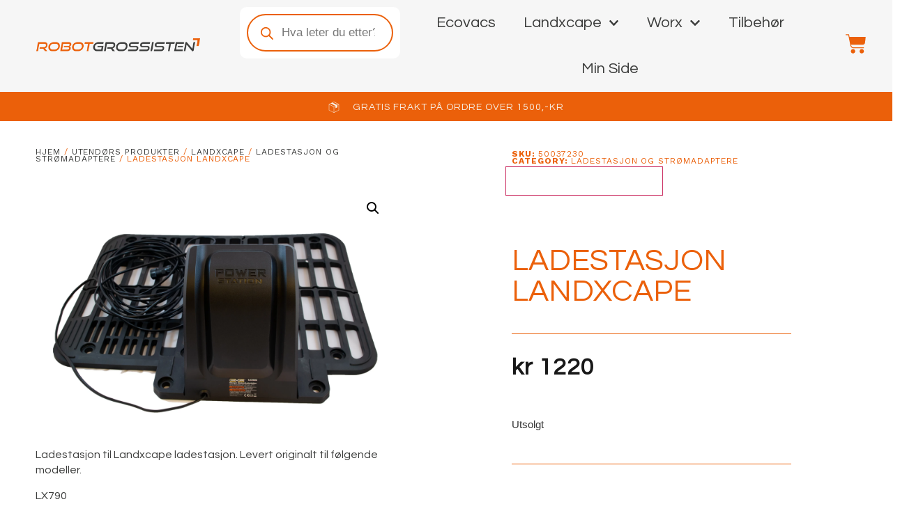

--- FILE ---
content_type: text/html; charset=UTF-8
request_url: https://robotgrossisten.no/produkt/ladestasjon-landxcape
body_size: 31648
content:
<!doctype html>
<html lang="nb-NO">
<head>
	<meta charset="UTF-8">
	<meta name="viewport" content="width=device-width, initial-scale=1">
	<link rel="profile" href="https://gmpg.org/xfn/11">
	<title>Ladestasjon Landxcape &#8211; Robotgrossisten</title>
<meta name='robots' content='max-image-preview:large' />
<link rel='dns-prefetch' href='//checkout.vipps.no' />
<link rel='dns-prefetch' href='//www.googletagmanager.com' />
<link rel="alternate" type="application/rss+xml" title="Robotgrossisten &raquo; strøm" href="https://robotgrossisten.no/feed" />
<link rel="alternate" type="application/rss+xml" title="Robotgrossisten &raquo; kommentarstrøm" href="https://robotgrossisten.no/comments/feed" />
<link rel="alternate" title="oEmbed (JSON)" type="application/json+oembed" href="https://robotgrossisten.no/wp-json/oembed/1.0/embed?url=https%3A%2F%2Frobotgrossisten.no%2Fprodukt%2Fladestasjon-landxcape" />
<link rel="alternate" title="oEmbed (XML)" type="text/xml+oembed" href="https://robotgrossisten.no/wp-json/oembed/1.0/embed?url=https%3A%2F%2Frobotgrossisten.no%2Fprodukt%2Fladestasjon-landxcape&#038;format=xml" />
<style id='wp-img-auto-sizes-contain-inline-css'>
img:is([sizes=auto i],[sizes^="auto," i]){contain-intrinsic-size:3000px 1500px}
/*# sourceURL=wp-img-auto-sizes-contain-inline-css */
</style>
<style id='wp-emoji-styles-inline-css'>

	img.wp-smiley, img.emoji {
		display: inline !important;
		border: none !important;
		box-shadow: none !important;
		height: 1em !important;
		width: 1em !important;
		margin: 0 0.07em !important;
		vertical-align: -0.1em !important;
		background: none !important;
		padding: 0 !important;
	}
/*# sourceURL=wp-emoji-styles-inline-css */
</style>
<link rel='stylesheet' id='wp-block-library-css' href='https://robotgrossisten.no/wp-includes/css/dist/block-library/style.min.css?ver=6.9' media='all' />
<link rel='stylesheet' id='wc-blocks-style-css' href='https://robotgrossisten.no/wp-content/plugins/woocommerce/assets/client/blocks/wc-blocks.css?ver=wc-10.2.3' media='all' />
<style id='global-styles-inline-css'>
:root{--wp--preset--aspect-ratio--square: 1;--wp--preset--aspect-ratio--4-3: 4/3;--wp--preset--aspect-ratio--3-4: 3/4;--wp--preset--aspect-ratio--3-2: 3/2;--wp--preset--aspect-ratio--2-3: 2/3;--wp--preset--aspect-ratio--16-9: 16/9;--wp--preset--aspect-ratio--9-16: 9/16;--wp--preset--color--black: #000000;--wp--preset--color--cyan-bluish-gray: #abb8c3;--wp--preset--color--white: #ffffff;--wp--preset--color--pale-pink: #f78da7;--wp--preset--color--vivid-red: #cf2e2e;--wp--preset--color--luminous-vivid-orange: #ff6900;--wp--preset--color--luminous-vivid-amber: #fcb900;--wp--preset--color--light-green-cyan: #7bdcb5;--wp--preset--color--vivid-green-cyan: #00d084;--wp--preset--color--pale-cyan-blue: #8ed1fc;--wp--preset--color--vivid-cyan-blue: #0693e3;--wp--preset--color--vivid-purple: #9b51e0;--wp--preset--gradient--vivid-cyan-blue-to-vivid-purple: linear-gradient(135deg,rgb(6,147,227) 0%,rgb(155,81,224) 100%);--wp--preset--gradient--light-green-cyan-to-vivid-green-cyan: linear-gradient(135deg,rgb(122,220,180) 0%,rgb(0,208,130) 100%);--wp--preset--gradient--luminous-vivid-amber-to-luminous-vivid-orange: linear-gradient(135deg,rgb(252,185,0) 0%,rgb(255,105,0) 100%);--wp--preset--gradient--luminous-vivid-orange-to-vivid-red: linear-gradient(135deg,rgb(255,105,0) 0%,rgb(207,46,46) 100%);--wp--preset--gradient--very-light-gray-to-cyan-bluish-gray: linear-gradient(135deg,rgb(238,238,238) 0%,rgb(169,184,195) 100%);--wp--preset--gradient--cool-to-warm-spectrum: linear-gradient(135deg,rgb(74,234,220) 0%,rgb(151,120,209) 20%,rgb(207,42,186) 40%,rgb(238,44,130) 60%,rgb(251,105,98) 80%,rgb(254,248,76) 100%);--wp--preset--gradient--blush-light-purple: linear-gradient(135deg,rgb(255,206,236) 0%,rgb(152,150,240) 100%);--wp--preset--gradient--blush-bordeaux: linear-gradient(135deg,rgb(254,205,165) 0%,rgb(254,45,45) 50%,rgb(107,0,62) 100%);--wp--preset--gradient--luminous-dusk: linear-gradient(135deg,rgb(255,203,112) 0%,rgb(199,81,192) 50%,rgb(65,88,208) 100%);--wp--preset--gradient--pale-ocean: linear-gradient(135deg,rgb(255,245,203) 0%,rgb(182,227,212) 50%,rgb(51,167,181) 100%);--wp--preset--gradient--electric-grass: linear-gradient(135deg,rgb(202,248,128) 0%,rgb(113,206,126) 100%);--wp--preset--gradient--midnight: linear-gradient(135deg,rgb(2,3,129) 0%,rgb(40,116,252) 100%);--wp--preset--font-size--small: 13px;--wp--preset--font-size--medium: 20px;--wp--preset--font-size--large: 36px;--wp--preset--font-size--x-large: 42px;--wp--preset--spacing--20: 0.44rem;--wp--preset--spacing--30: 0.67rem;--wp--preset--spacing--40: 1rem;--wp--preset--spacing--50: 1.5rem;--wp--preset--spacing--60: 2.25rem;--wp--preset--spacing--70: 3.38rem;--wp--preset--spacing--80: 5.06rem;--wp--preset--shadow--natural: 6px 6px 9px rgba(0, 0, 0, 0.2);--wp--preset--shadow--deep: 12px 12px 50px rgba(0, 0, 0, 0.4);--wp--preset--shadow--sharp: 6px 6px 0px rgba(0, 0, 0, 0.2);--wp--preset--shadow--outlined: 6px 6px 0px -3px rgb(255, 255, 255), 6px 6px rgb(0, 0, 0);--wp--preset--shadow--crisp: 6px 6px 0px rgb(0, 0, 0);}:root { --wp--style--global--content-size: 800px;--wp--style--global--wide-size: 1200px; }:where(body) { margin: 0; }.wp-site-blocks > .alignleft { float: left; margin-right: 2em; }.wp-site-blocks > .alignright { float: right; margin-left: 2em; }.wp-site-blocks > .aligncenter { justify-content: center; margin-left: auto; margin-right: auto; }:where(.wp-site-blocks) > * { margin-block-start: 24px; margin-block-end: 0; }:where(.wp-site-blocks) > :first-child { margin-block-start: 0; }:where(.wp-site-blocks) > :last-child { margin-block-end: 0; }:root { --wp--style--block-gap: 24px; }:root :where(.is-layout-flow) > :first-child{margin-block-start: 0;}:root :where(.is-layout-flow) > :last-child{margin-block-end: 0;}:root :where(.is-layout-flow) > *{margin-block-start: 24px;margin-block-end: 0;}:root :where(.is-layout-constrained) > :first-child{margin-block-start: 0;}:root :where(.is-layout-constrained) > :last-child{margin-block-end: 0;}:root :where(.is-layout-constrained) > *{margin-block-start: 24px;margin-block-end: 0;}:root :where(.is-layout-flex){gap: 24px;}:root :where(.is-layout-grid){gap: 24px;}.is-layout-flow > .alignleft{float: left;margin-inline-start: 0;margin-inline-end: 2em;}.is-layout-flow > .alignright{float: right;margin-inline-start: 2em;margin-inline-end: 0;}.is-layout-flow > .aligncenter{margin-left: auto !important;margin-right: auto !important;}.is-layout-constrained > .alignleft{float: left;margin-inline-start: 0;margin-inline-end: 2em;}.is-layout-constrained > .alignright{float: right;margin-inline-start: 2em;margin-inline-end: 0;}.is-layout-constrained > .aligncenter{margin-left: auto !important;margin-right: auto !important;}.is-layout-constrained > :where(:not(.alignleft):not(.alignright):not(.alignfull)){max-width: var(--wp--style--global--content-size);margin-left: auto !important;margin-right: auto !important;}.is-layout-constrained > .alignwide{max-width: var(--wp--style--global--wide-size);}body .is-layout-flex{display: flex;}.is-layout-flex{flex-wrap: wrap;align-items: center;}.is-layout-flex > :is(*, div){margin: 0;}body .is-layout-grid{display: grid;}.is-layout-grid > :is(*, div){margin: 0;}body{padding-top: 0px;padding-right: 0px;padding-bottom: 0px;padding-left: 0px;}a:where(:not(.wp-element-button)){text-decoration: underline;}:root :where(.wp-element-button, .wp-block-button__link){background-color: #32373c;border-width: 0;color: #fff;font-family: inherit;font-size: inherit;font-style: inherit;font-weight: inherit;letter-spacing: inherit;line-height: inherit;padding-top: calc(0.667em + 2px);padding-right: calc(1.333em + 2px);padding-bottom: calc(0.667em + 2px);padding-left: calc(1.333em + 2px);text-decoration: none;text-transform: inherit;}.has-black-color{color: var(--wp--preset--color--black) !important;}.has-cyan-bluish-gray-color{color: var(--wp--preset--color--cyan-bluish-gray) !important;}.has-white-color{color: var(--wp--preset--color--white) !important;}.has-pale-pink-color{color: var(--wp--preset--color--pale-pink) !important;}.has-vivid-red-color{color: var(--wp--preset--color--vivid-red) !important;}.has-luminous-vivid-orange-color{color: var(--wp--preset--color--luminous-vivid-orange) !important;}.has-luminous-vivid-amber-color{color: var(--wp--preset--color--luminous-vivid-amber) !important;}.has-light-green-cyan-color{color: var(--wp--preset--color--light-green-cyan) !important;}.has-vivid-green-cyan-color{color: var(--wp--preset--color--vivid-green-cyan) !important;}.has-pale-cyan-blue-color{color: var(--wp--preset--color--pale-cyan-blue) !important;}.has-vivid-cyan-blue-color{color: var(--wp--preset--color--vivid-cyan-blue) !important;}.has-vivid-purple-color{color: var(--wp--preset--color--vivid-purple) !important;}.has-black-background-color{background-color: var(--wp--preset--color--black) !important;}.has-cyan-bluish-gray-background-color{background-color: var(--wp--preset--color--cyan-bluish-gray) !important;}.has-white-background-color{background-color: var(--wp--preset--color--white) !important;}.has-pale-pink-background-color{background-color: var(--wp--preset--color--pale-pink) !important;}.has-vivid-red-background-color{background-color: var(--wp--preset--color--vivid-red) !important;}.has-luminous-vivid-orange-background-color{background-color: var(--wp--preset--color--luminous-vivid-orange) !important;}.has-luminous-vivid-amber-background-color{background-color: var(--wp--preset--color--luminous-vivid-amber) !important;}.has-light-green-cyan-background-color{background-color: var(--wp--preset--color--light-green-cyan) !important;}.has-vivid-green-cyan-background-color{background-color: var(--wp--preset--color--vivid-green-cyan) !important;}.has-pale-cyan-blue-background-color{background-color: var(--wp--preset--color--pale-cyan-blue) !important;}.has-vivid-cyan-blue-background-color{background-color: var(--wp--preset--color--vivid-cyan-blue) !important;}.has-vivid-purple-background-color{background-color: var(--wp--preset--color--vivid-purple) !important;}.has-black-border-color{border-color: var(--wp--preset--color--black) !important;}.has-cyan-bluish-gray-border-color{border-color: var(--wp--preset--color--cyan-bluish-gray) !important;}.has-white-border-color{border-color: var(--wp--preset--color--white) !important;}.has-pale-pink-border-color{border-color: var(--wp--preset--color--pale-pink) !important;}.has-vivid-red-border-color{border-color: var(--wp--preset--color--vivid-red) !important;}.has-luminous-vivid-orange-border-color{border-color: var(--wp--preset--color--luminous-vivid-orange) !important;}.has-luminous-vivid-amber-border-color{border-color: var(--wp--preset--color--luminous-vivid-amber) !important;}.has-light-green-cyan-border-color{border-color: var(--wp--preset--color--light-green-cyan) !important;}.has-vivid-green-cyan-border-color{border-color: var(--wp--preset--color--vivid-green-cyan) !important;}.has-pale-cyan-blue-border-color{border-color: var(--wp--preset--color--pale-cyan-blue) !important;}.has-vivid-cyan-blue-border-color{border-color: var(--wp--preset--color--vivid-cyan-blue) !important;}.has-vivid-purple-border-color{border-color: var(--wp--preset--color--vivid-purple) !important;}.has-vivid-cyan-blue-to-vivid-purple-gradient-background{background: var(--wp--preset--gradient--vivid-cyan-blue-to-vivid-purple) !important;}.has-light-green-cyan-to-vivid-green-cyan-gradient-background{background: var(--wp--preset--gradient--light-green-cyan-to-vivid-green-cyan) !important;}.has-luminous-vivid-amber-to-luminous-vivid-orange-gradient-background{background: var(--wp--preset--gradient--luminous-vivid-amber-to-luminous-vivid-orange) !important;}.has-luminous-vivid-orange-to-vivid-red-gradient-background{background: var(--wp--preset--gradient--luminous-vivid-orange-to-vivid-red) !important;}.has-very-light-gray-to-cyan-bluish-gray-gradient-background{background: var(--wp--preset--gradient--very-light-gray-to-cyan-bluish-gray) !important;}.has-cool-to-warm-spectrum-gradient-background{background: var(--wp--preset--gradient--cool-to-warm-spectrum) !important;}.has-blush-light-purple-gradient-background{background: var(--wp--preset--gradient--blush-light-purple) !important;}.has-blush-bordeaux-gradient-background{background: var(--wp--preset--gradient--blush-bordeaux) !important;}.has-luminous-dusk-gradient-background{background: var(--wp--preset--gradient--luminous-dusk) !important;}.has-pale-ocean-gradient-background{background: var(--wp--preset--gradient--pale-ocean) !important;}.has-electric-grass-gradient-background{background: var(--wp--preset--gradient--electric-grass) !important;}.has-midnight-gradient-background{background: var(--wp--preset--gradient--midnight) !important;}.has-small-font-size{font-size: var(--wp--preset--font-size--small) !important;}.has-medium-font-size{font-size: var(--wp--preset--font-size--medium) !important;}.has-large-font-size{font-size: var(--wp--preset--font-size--large) !important;}.has-x-large-font-size{font-size: var(--wp--preset--font-size--x-large) !important;}
/*# sourceURL=global-styles-inline-css */
</style>

<link rel='stylesheet' id='wapf-frontend-css-css' href='https://robotgrossisten.no/wp-content/plugins/advanced-product-fields-for-woocommerce/assets/css/frontend.min.css?ver=1.6.17' media='all' />
<link rel='stylesheet' id='photoswipe-css' href='https://robotgrossisten.no/wp-content/plugins/woocommerce/assets/css/photoswipe/photoswipe.min.css?ver=10.2.3' media='all' />
<link rel='stylesheet' id='photoswipe-default-skin-css' href='https://robotgrossisten.no/wp-content/plugins/woocommerce/assets/css/photoswipe/default-skin/default-skin.min.css?ver=10.2.3' media='all' />
<link rel='stylesheet' id='woocommerce-layout-css' href='https://robotgrossisten.no/wp-content/plugins/woocommerce/assets/css/woocommerce-layout.css?ver=10.2.3' media='all' />
<link rel='stylesheet' id='woocommerce-smallscreen-css' href='https://robotgrossisten.no/wp-content/plugins/woocommerce/assets/css/woocommerce-smallscreen.css?ver=10.2.3' media='only screen and (max-width: 768px)' />
<link rel='stylesheet' id='woocommerce-general-css' href='https://robotgrossisten.no/wp-content/plugins/woocommerce/assets/css/woocommerce.css?ver=10.2.3' media='all' />
<style id='woocommerce-inline-inline-css'>
.woocommerce form .form-row .required { visibility: visible; }
/*# sourceURL=woocommerce-inline-inline-css */
</style>
<link rel='stylesheet' id='catalogx-frontend-style-css' href='https://robotgrossisten.no/wp-content/plugins/woocommerce-catalog-enquiry/assets/css/frontend.css?ver=6.0.7' media='all' />
<link rel='stylesheet' id='catalogx-enquiry-form-style-css' href='https://robotgrossisten.no/wp-content/plugins/woocommerce-catalog-enquiry/build/blocks/enquiryForm/index.css?ver=6.0.7' media='all' />
<link rel='stylesheet' id='brands-styles-css' href='https://robotgrossisten.no/wp-content/plugins/woocommerce/assets/css/brands.css?ver=10.2.3' media='all' />
<link rel='stylesheet' id='dgwt-wcas-style-css' href='https://robotgrossisten.no/wp-content/plugins/ajax-search-for-woocommerce-premium/assets/css/style.min.css?ver=1.26.1' media='all' />
<link rel='stylesheet' id='hello-elementor-css' href='https://robotgrossisten.no/wp-content/themes/hello-elementor/assets/css/reset.css?ver=3.4.6' media='all' />
<link rel='stylesheet' id='hello-elementor-theme-style-css' href='https://robotgrossisten.no/wp-content/themes/hello-elementor/assets/css/theme.css?ver=3.4.6' media='all' />
<link rel='stylesheet' id='hello-elementor-header-footer-css' href='https://robotgrossisten.no/wp-content/themes/hello-elementor/assets/css/header-footer.css?ver=3.4.6' media='all' />
<link rel='stylesheet' id='elementor-frontend-css' href='https://robotgrossisten.no/wp-content/plugins/elementor/assets/css/frontend.min.css?ver=3.32.0-dev3' media='all' />
<link rel='stylesheet' id='elementor-post-49-css' href='https://robotgrossisten.no/wp-content/uploads/elementor/css/post-49.css?ver=1769001407' media='all' />
<link rel='stylesheet' id='widget-image-css' href='https://robotgrossisten.no/wp-content/plugins/elementor/assets/css/widget-image.min.css?ver=3.32.0-dev3' media='all' />
<link rel='stylesheet' id='e-animation-pulse-css' href='https://robotgrossisten.no/wp-content/plugins/elementor/assets/lib/animations/styles/e-animation-pulse.min.css?ver=3.32.0-dev3' media='all' />
<link rel='stylesheet' id='widget-nav-menu-css' href='https://robotgrossisten.no/wp-content/plugins/elementor-pro/assets/css/widget-nav-menu.min.css?ver=3.32.2' media='all' />
<link rel='stylesheet' id='widget-heading-css' href='https://robotgrossisten.no/wp-content/plugins/elementor/assets/css/widget-heading.min.css?ver=3.32.0-dev3' media='all' />
<link rel='stylesheet' id='widget-woocommerce-menu-cart-css' href='https://robotgrossisten.no/wp-content/plugins/elementor-pro/assets/css/widget-woocommerce-menu-cart.min.css?ver=3.32.2' media='all' />
<link rel='stylesheet' id='widget-icon-list-css' href='https://robotgrossisten.no/wp-content/plugins/elementor/assets/css/widget-icon-list.min.css?ver=3.32.0-dev3' media='all' />
<link rel='stylesheet' id='e-sticky-css' href='https://robotgrossisten.no/wp-content/plugins/elementor-pro/assets/css/modules/sticky.min.css?ver=3.32.2' media='all' />
<link rel='stylesheet' id='widget-social-icons-css' href='https://robotgrossisten.no/wp-content/plugins/elementor/assets/css/widget-social-icons.min.css?ver=3.32.0-dev3' media='all' />
<link rel='stylesheet' id='e-apple-webkit-css' href='https://robotgrossisten.no/wp-content/plugins/elementor/assets/css/conditionals/apple-webkit.min.css?ver=3.32.0-dev3' media='all' />
<link rel='stylesheet' id='widget-woocommerce-product-images-css' href='https://robotgrossisten.no/wp-content/plugins/elementor-pro/assets/css/widget-woocommerce-product-images.min.css?ver=3.32.2' media='all' />
<link rel='stylesheet' id='widget-woocommerce-product-meta-css' href='https://robotgrossisten.no/wp-content/plugins/elementor-pro/assets/css/widget-woocommerce-product-meta.min.css?ver=3.32.2' media='all' />
<link rel='stylesheet' id='widget-spacer-css' href='https://robotgrossisten.no/wp-content/plugins/elementor/assets/css/widget-spacer.min.css?ver=3.32.0-dev3' media='all' />
<link rel='stylesheet' id='widget-divider-css' href='https://robotgrossisten.no/wp-content/plugins/elementor/assets/css/widget-divider.min.css?ver=3.32.0-dev3' media='all' />
<link rel='stylesheet' id='widget-woocommerce-product-price-css' href='https://robotgrossisten.no/wp-content/plugins/elementor-pro/assets/css/widget-woocommerce-product-price.min.css?ver=3.32.2' media='all' />
<link rel='stylesheet' id='widget-woocommerce-product-add-to-cart-css' href='https://robotgrossisten.no/wp-content/plugins/elementor-pro/assets/css/widget-woocommerce-product-add-to-cart.min.css?ver=3.32.2' media='all' />
<link rel='stylesheet' id='widget-woocommerce-notices-css' href='https://robotgrossisten.no/wp-content/plugins/elementor-pro/assets/css/widget-woocommerce-notices.min.css?ver=3.32.2' media='all' />
<link rel='stylesheet' id='widget-woocommerce-products-css' href='https://robotgrossisten.no/wp-content/plugins/elementor-pro/assets/css/widget-woocommerce-products.min.css?ver=3.32.2' media='all' />
<link rel='stylesheet' id='ppom-main-css' href='https://robotgrossisten.no/wp-content/plugins/woocommerce-product-addon/css/ppom-style.css?ver=33.0.15' media='all' />
<link rel='stylesheet' id='elementor-post-77-css' href='https://robotgrossisten.no/wp-content/uploads/elementor/css/post-77.css?ver=1769001407' media='all' />
<link rel='stylesheet' id='elementor-post-74-css' href='https://robotgrossisten.no/wp-content/uploads/elementor/css/post-74.css?ver=1769001407' media='all' />
<link rel='stylesheet' id='elementor-post-68-css' href='https://robotgrossisten.no/wp-content/uploads/elementor/css/post-68.css?ver=1769001499' media='all' />
<link rel='stylesheet' id='e-woocommerce-notices-css' href='https://robotgrossisten.no/wp-content/plugins/elementor-pro/assets/css/woocommerce-notices.min.css?ver=3.32.2' media='all' />
<link rel='stylesheet' id='vipps-gw-css' href='https://robotgrossisten.no/wp-content/plugins/woo-vipps/payment/css/vipps.css?ver=1760094747' media='all' />
<link rel='stylesheet' id='elementor-gf-questrial-css' href='https://fonts.googleapis.com/css?family=Questrial:100,100italic,200,200italic,300,300italic,400,400italic,500,500italic,600,600italic,700,700italic,800,800italic,900,900italic&#038;display=swap' media='all' />
<link rel='stylesheet' id='elementor-gf-worksans-css' href='https://fonts.googleapis.com/css?family=Work+Sans:100,100italic,200,200italic,300,300italic,400,400italic,500,500italic,600,600italic,700,700italic,800,800italic,900,900italic&#038;display=swap' media='all' />
<script src="https://robotgrossisten.no/wp-includes/js/jquery/jquery.min.js?ver=3.7.1" id="jquery-core-js"></script>
<script src="https://robotgrossisten.no/wp-includes/js/jquery/jquery-migrate.min.js?ver=3.4.1" id="jquery-migrate-js"></script>
<script src="https://robotgrossisten.no/wp-content/plugins/woocommerce/assets/js/zoom/jquery.zoom.min.js?ver=1.7.21-wc.10.2.3" id="zoom-js" defer data-wp-strategy="defer"></script>
<script src="https://robotgrossisten.no/wp-content/plugins/woocommerce/assets/js/flexslider/jquery.flexslider.min.js?ver=2.7.2-wc.10.2.3" id="flexslider-js" defer data-wp-strategy="defer"></script>
<script src="https://robotgrossisten.no/wp-content/plugins/woocommerce/assets/js/photoswipe/photoswipe.min.js?ver=4.1.1-wc.10.2.3" id="photoswipe-js" defer data-wp-strategy="defer"></script>
<script src="https://robotgrossisten.no/wp-content/plugins/woocommerce/assets/js/photoswipe/photoswipe-ui-default.min.js?ver=4.1.1-wc.10.2.3" id="photoswipe-ui-default-js" defer data-wp-strategy="defer"></script>
<script id="wc-single-product-js-extra">
var wc_single_product_params = {"i18n_required_rating_text":"Vennligst velg en vurdering","i18n_rating_options":["1 av 5 stjerner","2 av 5 stjerner","3 av 5 stjerner","4 av 5 stjerner","5 av 5 stjerner"],"i18n_product_gallery_trigger_text":"Se bildegalleri i fullskjerm","review_rating_required":"yes","flexslider":{"rtl":false,"animation":"slide","smoothHeight":true,"directionNav":false,"controlNav":"thumbnails","slideshow":false,"animationSpeed":500,"animationLoop":false,"allowOneSlide":false},"zoom_enabled":"1","zoom_options":[],"photoswipe_enabled":"1","photoswipe_options":{"shareEl":false,"closeOnScroll":false,"history":false,"hideAnimationDuration":0,"showAnimationDuration":0},"flexslider_enabled":"1"};
//# sourceURL=wc-single-product-js-extra
</script>
<script src="https://robotgrossisten.no/wp-content/plugins/woocommerce/assets/js/frontend/single-product.min.js?ver=10.2.3" id="wc-single-product-js" defer data-wp-strategy="defer"></script>
<script src="https://robotgrossisten.no/wp-content/plugins/woocommerce/assets/js/jquery-blockui/jquery.blockUI.min.js?ver=2.7.0-wc.10.2.3" id="jquery-blockui-js" data-wp-strategy="defer"></script>
<script src="https://robotgrossisten.no/wp-content/plugins/woocommerce/assets/js/js-cookie/js.cookie.min.js?ver=2.1.4-wc.10.2.3" id="js-cookie-js" defer data-wp-strategy="defer"></script>
<script id="woocommerce-js-extra">
var woocommerce_params = {"ajax_url":"/wp-admin/admin-ajax.php","wc_ajax_url":"/?wc-ajax=%%endpoint%%","i18n_password_show":"Vis passord","i18n_password_hide":"Skjul passord"};
//# sourceURL=woocommerce-js-extra
</script>
<script src="https://robotgrossisten.no/wp-content/plugins/woocommerce/assets/js/frontend/woocommerce.min.js?ver=10.2.3" id="woocommerce-js" defer data-wp-strategy="defer"></script>
<script src="https://checkout.vipps.no/on-site-messaging/v1/vipps-osm.js?ver=5.0.5" id="vipps-onsite-messageing-js"></script>
<link rel="https://api.w.org/" href="https://robotgrossisten.no/wp-json/" /><link rel="alternate" title="JSON" type="application/json" href="https://robotgrossisten.no/wp-json/wp/v2/product/1179" /><link rel="EditURI" type="application/rsd+xml" title="RSD" href="https://robotgrossisten.no/xmlrpc.php?rsd" />
<meta name="generator" content="WordPress 6.9" />
<meta name="generator" content="WooCommerce 10.2.3" />
<link rel="canonical" href="https://robotgrossisten.no/produkt/ladestasjon-landxcape" />
<link rel='shortlink' href='https://robotgrossisten.no/?p=1179' />
<meta name="generator" content="Site Kit by Google 1.163.0" />		<style>
			.dgwt-wcas-ico-magnifier,.dgwt-wcas-ico-magnifier-handler{max-width:20px}.dgwt-wcas-search-wrapp .dgwt-wcas-sf-wrapp input[type=search].dgwt-wcas-search-input,.dgwt-wcas-search-wrapp .dgwt-wcas-sf-wrapp input[type=search].dgwt-wcas-search-input:hover,.dgwt-wcas-search-wrapp .dgwt-wcas-sf-wrapp input[type=search].dgwt-wcas-search-input:focus{background-color:#fff;color:#181818;border-color:#eb600a}.dgwt-wcas-sf-wrapp input[type=search].dgwt-wcas-search-input::placeholder{color:#181818;opacity:.3}.dgwt-wcas-sf-wrapp input[type=search].dgwt-wcas-search-input::-webkit-input-placeholder{color:#181818;opacity:.3}.dgwt-wcas-sf-wrapp input[type=search].dgwt-wcas-search-input:-moz-placeholder{color:#181818;opacity:.3}.dgwt-wcas-sf-wrapp input[type=search].dgwt-wcas-search-input::-moz-placeholder{color:#181818;opacity:.3}.dgwt-wcas-sf-wrapp input[type=search].dgwt-wcas-search-input:-ms-input-placeholder{color:#181818}.dgwt-wcas-no-submit.dgwt-wcas-search-wrapp .dgwt-wcas-ico-magnifier path,.dgwt-wcas-search-wrapp .dgwt-wcas-close path{fill:#181818}.dgwt-wcas-loader-circular-path{stroke:#181818}.dgwt-wcas-preloader{opacity:.6}.dgwt-wcas-search-wrapp .dgwt-wcas-sf-wrapp .dgwt-wcas-search-submit::before{}.dgwt-wcas-search-wrapp .dgwt-wcas-sf-wrapp .dgwt-wcas-search-submit:hover::before,.dgwt-wcas-search-wrapp .dgwt-wcas-sf-wrapp .dgwt-wcas-search-submit:focus::before{}.dgwt-wcas-search-wrapp .dgwt-wcas-sf-wrapp .dgwt-wcas-search-submit,.dgwt-wcas-om-bar .dgwt-wcas-om-return{color:#eb600a}.dgwt-wcas-search-wrapp .dgwt-wcas-ico-magnifier,.dgwt-wcas-search-wrapp .dgwt-wcas-sf-wrapp .dgwt-wcas-search-submit svg path,.dgwt-wcas-om-bar .dgwt-wcas-om-return svg path{fill:#eb600a}.dgwt-wcas-suggestions-wrapp,.dgwt-wcas-details-wrapp{background-color:#f6f6f6}.dgwt-wcas-suggestion-selected{background-color:#fff}.dgwt-wcas-suggestions-wrapp *,.dgwt-wcas-details-wrapp *,.dgwt-wcas-sd,.dgwt-wcas-suggestion *{color:#181818}.dgwt-wcas-st strong,.dgwt-wcas-sd strong{color:#eb600a}.dgwt-wcas-suggestions-wrapp,.dgwt-wcas-details-wrapp,.dgwt-wcas-suggestion,.dgwt-wcas-datails-title,.dgwt-wcas-details-more-products{border-color:#3c3d3c!important}.dgwt-wcas-inner-preloader{background-image:url(https://worx-reservedeler.no/wp-content/uploads/2023/02/cropped-RG_favikon.webp)}.dgwt-wcas-inner-preloader *{display:none}.dgwt-wcas-search-icon{color:#eb600a}.dgwt-wcas-search-icon path{fill:#eb600a}		</style>
		<meta name="description" content="Ladestasjon til Landxcape ladestasjon. Levert originalt til følgende modeller.

LX790

LX812i">
	<noscript><style>.woocommerce-product-gallery{ opacity: 1 !important; }</style></noscript>
	<meta name="generator" content="Elementor 3.32.0-dev3; features: e_font_icon_svg, additional_custom_breakpoints; settings: css_print_method-external, google_font-enabled, font_display-swap">
<script type="text/javascript" src="https://robotgrossisten.no/wp-content/plugins/jcloud/jcloud.js?3"></script><style> a[href="https://robotgrossisten.no/vipps_checkout"] { -webkit-touch-callout: none;  } </style>
			<style>
				.e-con.e-parent:nth-of-type(n+4):not(.e-lazyloaded):not(.e-no-lazyload),
				.e-con.e-parent:nth-of-type(n+4):not(.e-lazyloaded):not(.e-no-lazyload) * {
					background-image: none !important;
				}
				@media screen and (max-height: 1024px) {
					.e-con.e-parent:nth-of-type(n+3):not(.e-lazyloaded):not(.e-no-lazyload),
					.e-con.e-parent:nth-of-type(n+3):not(.e-lazyloaded):not(.e-no-lazyload) * {
						background-image: none !important;
					}
				}
				@media screen and (max-height: 640px) {
					.e-con.e-parent:nth-of-type(n+2):not(.e-lazyloaded):not(.e-no-lazyload),
					.e-con.e-parent:nth-of-type(n+2):not(.e-lazyloaded):not(.e-no-lazyload) * {
						background-image: none !important;
					}
				}
			</style>
			<link rel="icon" href="https://robotgrossisten.no/wp-content/uploads/2024/05/RG_orangegray-2-100x100.png" sizes="32x32" />
<link rel="icon" href="https://robotgrossisten.no/wp-content/uploads/2024/05/RG_orangegray-2.png" sizes="192x192" />
<link rel="apple-touch-icon" href="https://robotgrossisten.no/wp-content/uploads/2024/05/RG_orangegray-2.png" />
<meta name="msapplication-TileImage" content="https://robotgrossisten.no/wp-content/uploads/2024/05/RG_orangegray-2.png" />
		<style id="wp-custom-css">
			.woocommerce-product-gallery__image {
  pointer-events: none;
}

		</style>
		<link rel='stylesheet' id='wc-stripe-blocks-checkout-style-css' href='https://robotgrossisten.no/wp-content/plugins/woocommerce-gateway-stripe/build/upe-blocks.css?ver=732a8420c4f4de76973a2d162a314ed5' media='all' />
<link rel='stylesheet' id='wc-stripe-upe-classic-css' href='https://robotgrossisten.no/wp-content/plugins/woocommerce-gateway-stripe/build/upe-classic.css?ver=9.9.2' media='all' />
<link rel='stylesheet' id='stripelink_styles-css' href='https://robotgrossisten.no/wp-content/plugins/woocommerce-gateway-stripe/assets/css/stripe-link.css?ver=9.9.2' media='all' />
</head>
<body class="wp-singular product-template-default single single-product postid-1179 wp-custom-logo wp-embed-responsive wp-theme-hello-elementor theme-hello-elementor woocommerce woocommerce-page woocommerce-no-js eio-default hello-elementor-default elementor-beta e-wc-error-notice e-wc-message-notice e-wc-info-notice elementor-default elementor-template-full-width elementor-kit-49 elementor-page-68">


<a class="skip-link screen-reader-text" href="#content">Skip to content</a>

		<header data-elementor-type="header" data-elementor-id="77" class="elementor elementor-77 elementor-location-header" data-elementor-post-type="elementor_library">
					<section class="elementor-section elementor-top-section elementor-element elementor-element-6eb9e772 elementor-section-full_width elementor-section-content-middle elementor-section-height-default elementor-section-height-default" data-id="6eb9e772" data-element_type="section" data-settings="{&quot;background_background&quot;:&quot;classic&quot;,&quot;sticky&quot;:&quot;top&quot;,&quot;sticky_on&quot;:[&quot;desktop&quot;,&quot;tablet&quot;,&quot;mobile&quot;],&quot;sticky_offset&quot;:0,&quot;sticky_effects_offset&quot;:0,&quot;sticky_anchor_link_offset&quot;:0}">
						<div class="elementor-container elementor-column-gap-no">
					<div class="elementor-column elementor-col-100 elementor-top-column elementor-element elementor-element-1344cf28" data-id="1344cf28" data-element_type="column" data-settings="{&quot;background_background&quot;:&quot;classic&quot;}">
			<div class="elementor-widget-wrap elementor-element-populated">
						<section class="elementor-section elementor-inner-section elementor-element elementor-element-768c9e3e elementor-section-height-min-height elementor-section-boxed elementor-section-height-default" data-id="768c9e3e" data-element_type="section" data-settings="{&quot;background_background&quot;:&quot;classic&quot;}">
						<div class="elementor-container elementor-column-gap-default">
					<div class="elementor-column elementor-col-16 elementor-inner-column elementor-element elementor-element-636916c3" data-id="636916c3" data-element_type="column">
			<div class="elementor-widget-wrap elementor-element-populated">
						<div class="elementor-element elementor-element-7f985178 elementor-widget elementor-widget-theme-site-logo elementor-widget-image" data-id="7f985178" data-element_type="widget" data-widget_type="theme-site-logo.default">
											<a href="https://robotgrossisten.no">
			<img fetchpriority="high" width="3762" height="363" src="https://robotgrossisten.no/wp-content/uploads/2024/05/RG_orangegray-2.png" class="attachment-full size-full wp-image-3452" alt="" srcset="https://robotgrossisten.no/wp-content/uploads/2024/05/RG_orangegray-2.png 3762w, https://robotgrossisten.no/wp-content/uploads/2024/05/RG_orangegray-2-300x29.png 300w, https://robotgrossisten.no/wp-content/uploads/2024/05/RG_orangegray-2-1024x99.png 1024w, https://robotgrossisten.no/wp-content/uploads/2024/05/RG_orangegray-2-768x74.png 768w, https://robotgrossisten.no/wp-content/uploads/2024/05/RG_orangegray-2-1536x148.png 1536w, https://robotgrossisten.no/wp-content/uploads/2024/05/RG_orangegray-2-2048x198.png 2048w, https://robotgrossisten.no/wp-content/uploads/2024/05/RG_orangegray-2-600x58.png 600w, https://robotgrossisten.no/wp-content/uploads/2024/05/RG_orangegray-2-64x6.png 64w" sizes="(max-width: 3762px) 100vw, 3762px" />				</a>
											</div>
					</div>
		</div>
				<div class="elementor-column elementor-col-16 elementor-inner-column elementor-element elementor-element-da367ce elementor-hidden-mobile" data-id="da367ce" data-element_type="column">
			<div class="elementor-widget-wrap elementor-element-populated">
						<div class="elementor-element elementor-element-1073ca0 elementor-nav-menu__text-align-center elementor-nav-menu--stretch elementor-hidden-desktop elementor-hidden-tablet elementor-nav-menu--toggle elementor-nav-menu--burger elementor-widget elementor-widget-nav-menu" data-id="1073ca0" data-element_type="widget" data-settings="{&quot;layout&quot;:&quot;dropdown&quot;,&quot;toggle_icon_hover_animation&quot;:&quot;pulse&quot;,&quot;submenu_icon&quot;:{&quot;value&quot;:&quot;&lt;svg aria-hidden=\&quot;true\&quot; class=\&quot;fa-svg-chevron-down e-font-icon-svg e-fas-chevron-down\&quot; viewBox=\&quot;0 0 448 512\&quot; xmlns=\&quot;http:\/\/www.w3.org\/2000\/svg\&quot;&gt;&lt;path d=\&quot;M207.029 381.476L12.686 187.132c-9.373-9.373-9.373-24.569 0-33.941l22.667-22.667c9.357-9.357 24.522-9.375 33.901-.04L224 284.505l154.745-154.021c9.379-9.335 24.544-9.317 33.901.04l22.667 22.667c9.373 9.373 9.373 24.569 0 33.941L240.971 381.476c-9.373 9.372-24.569 9.372-33.942 0z\&quot;&gt;&lt;\/path&gt;&lt;\/svg&gt;&quot;,&quot;library&quot;:&quot;fa-solid&quot;},&quot;full_width&quot;:&quot;stretch&quot;,&quot;toggle&quot;:&quot;burger&quot;}" data-widget_type="nav-menu.default">
							<div class="elementor-menu-toggle" role="button" tabindex="0" aria-label="Menu Toggle" aria-expanded="false">
			<svg aria-hidden="true" role="presentation" class="elementor-menu-toggle__icon--open elementor-animation-pulse e-font-icon-svg e-eicon-menu-bar" viewBox="0 0 1000 1000" xmlns="http://www.w3.org/2000/svg"><path d="M104 333H896C929 333 958 304 958 271S929 208 896 208H104C71 208 42 237 42 271S71 333 104 333ZM104 583H896C929 583 958 554 958 521S929 458 896 458H104C71 458 42 487 42 521S71 583 104 583ZM104 833H896C929 833 958 804 958 771S929 708 896 708H104C71 708 42 737 42 771S71 833 104 833Z"></path></svg><svg aria-hidden="true" role="presentation" class="elementor-menu-toggle__icon--close elementor-animation-pulse e-font-icon-svg e-eicon-close" viewBox="0 0 1000 1000" xmlns="http://www.w3.org/2000/svg"><path d="M742 167L500 408 258 167C246 154 233 150 217 150 196 150 179 158 167 167 154 179 150 196 150 212 150 229 154 242 171 254L408 500 167 742C138 771 138 800 167 829 196 858 225 858 254 829L496 587 738 829C750 842 767 846 783 846 800 846 817 842 829 829 842 817 846 804 846 783 846 767 842 750 829 737L588 500 833 258C863 229 863 200 833 171 804 137 775 137 742 167Z"></path></svg>		</div>
					<nav class="elementor-nav-menu--dropdown elementor-nav-menu__container" aria-hidden="true">
				<ul id="menu-2-1073ca0" class="elementor-nav-menu"><li class="menu-item menu-item-type-taxonomy menu-item-object-product_cat menu-item-2929"><a href="https://robotgrossisten.no/produktkategori/innendors-produkter_31/ecovacs_33" class="elementor-item" tabindex="-1">Ecovacs</a></li>
<li class="menu-item menu-item-type-taxonomy menu-item-object-product_cat current-product-ancestor menu-item-has-children menu-item-940"><a href="https://robotgrossisten.no/produktkategori/utendors-produkter_32/landxcape_4" class="elementor-item" tabindex="-1">Landxcape</a>
<ul class="sub-menu elementor-nav-menu--dropdown">
	<li class="menu-item menu-item-type-taxonomy menu-item-object-product_cat menu-item-941"><a href="https://robotgrossisten.no/produktkategori/utendors-produkter_32/landxcape_4/batterier_12" class="elementor-sub-item" tabindex="-1">Batterier</a></li>
	<li class="menu-item menu-item-type-taxonomy menu-item-object-product_cat current-product-ancestor current-menu-parent current-product-parent menu-item-942"><a href="https://robotgrossisten.no/produktkategori/utendors-produkter_32/landxcape_4/ladestasjon-og-stromadaptere_13" class="elementor-sub-item" tabindex="-1">Ladestasjon og strømadaptere</a></li>
	<li class="menu-item menu-item-type-taxonomy menu-item-object-product_cat menu-item-943"><a href="https://robotgrossisten.no/produktkategori/utendors-produkter_32/landxcape_4/reservedeler_14" class="elementor-sub-item" tabindex="-1">Reservedeler</a></li>
	<li class="menu-item menu-item-type-taxonomy menu-item-object-product_cat menu-item-944"><a href="https://robotgrossisten.no/produktkategori/utendors-produkter_32/landxcape_4/tilbehor_26" class="elementor-sub-item" tabindex="-1">Tilbehør</a></li>
</ul>
</li>
<li class="menu-item menu-item-type-taxonomy menu-item-object-product_cat menu-item-has-children menu-item-950"><a href="https://robotgrossisten.no/produktkategori/utendors-produkter_32/worx_3" class="elementor-item" tabindex="-1">Worx</a>
<ul class="sub-menu elementor-nav-menu--dropdown">
	<li class="menu-item menu-item-type-taxonomy menu-item-object-product_cat menu-item-951"><a href="https://robotgrossisten.no/produktkategori/utendors-produkter_32/worx_3/batterier_7" class="elementor-sub-item" tabindex="-1">Batterier</a></li>
	<li class="menu-item menu-item-type-taxonomy menu-item-object-product_cat menu-item-952"><a href="https://robotgrossisten.no/produktkategori/utendors-produkter_32/worx_3/hageredskaper_9" class="elementor-sub-item" tabindex="-1">Hageredskaper</a></li>
	<li class="menu-item menu-item-type-taxonomy menu-item-object-product_cat menu-item-953"><a href="https://robotgrossisten.no/produktkategori/utendors-produkter_32/worx_3/ladestasjon-og-stromadaptere_8" class="elementor-sub-item" tabindex="-1">Ladestasjon og strømadaptere</a></li>
	<li class="menu-item menu-item-type-taxonomy menu-item-object-product_cat menu-item-954"><a href="https://robotgrossisten.no/produktkategori/utendors-produkter_32/worx_3/reservedeler_10" class="elementor-sub-item" tabindex="-1">Reservedeler</a></li>
	<li class="menu-item menu-item-type-taxonomy menu-item-object-product_cat menu-item-955"><a href="https://robotgrossisten.no/produktkategori/utendors-produkter_32/worx_3/tilbehor_21" class="elementor-sub-item" tabindex="-1">Tilbehør</a></li>
</ul>
</li>
<li class="menu-item menu-item-type-taxonomy menu-item-object-product_cat menu-item-2734"><a href="https://robotgrossisten.no/produktkategori/re-kategorier/hoved-tilbehor/grimsholm-green-produktspekter-inkluderer-tilbehor-som-kniver-og-signalkabler-sloyfekabler-til-ulike-merker-modeller-av-robotklippere" class="elementor-item" tabindex="-1">Tilbehør</a></li>
<li class="menu-item menu-item-type-post_type menu-item-object-page menu-item-2958"><a href="https://robotgrossisten.no/my-account" class="elementor-item" tabindex="-1">Min side</a></li>
</ul>			</nav>
						</div>
					</div>
		</div>
				<div class="elementor-column elementor-col-16 elementor-inner-column elementor-element elementor-element-f550a87 elementor-hidden-mobile" data-id="f550a87" data-element_type="column">
			<div class="elementor-widget-wrap elementor-element-populated">
						<div class="elementor-element elementor-element-18d5022 elementor-hidden-desktop elementor-hidden-tablet elementor-widget elementor-widget-heading" data-id="18d5022" data-element_type="widget" data-widget_type="heading.default">
					<h2 class="elementor-heading-title elementor-size-default">Alle produkter</h2>				</div>
					</div>
		</div>
				<div class="elementor-column elementor-col-16 elementor-inner-column elementor-element elementor-element-8522d7e elementor-hidden-mobile" data-id="8522d7e" data-element_type="column">
			<div class="elementor-widget-wrap elementor-element-populated">
						<div class="elementor-element elementor-element-6b9c773 elementor-nav-menu__align-center elementor-nav-menu--dropdown-tablet elementor-nav-menu__text-align-aside elementor-nav-menu--toggle elementor-nav-menu--burger elementor-widget elementor-widget-nav-menu" data-id="6b9c773" data-element_type="widget" data-settings="{&quot;layout&quot;:&quot;horizontal&quot;,&quot;submenu_icon&quot;:{&quot;value&quot;:&quot;&lt;svg aria-hidden=\&quot;true\&quot; class=\&quot;e-font-icon-svg e-fas-caret-down\&quot; viewBox=\&quot;0 0 320 512\&quot; xmlns=\&quot;http:\/\/www.w3.org\/2000\/svg\&quot;&gt;&lt;path d=\&quot;M31.3 192h257.3c17.8 0 26.7 21.5 14.1 34.1L174.1 354.8c-7.8 7.8-20.5 7.8-28.3 0L17.2 226.1C4.6 213.5 13.5 192 31.3 192z\&quot;&gt;&lt;\/path&gt;&lt;\/svg&gt;&quot;,&quot;library&quot;:&quot;fa-solid&quot;},&quot;toggle&quot;:&quot;burger&quot;}" data-widget_type="nav-menu.default">
								<nav aria-label="Meny" class="elementor-nav-menu--main elementor-nav-menu__container elementor-nav-menu--layout-horizontal e--pointer-none">
				<ul id="menu-1-6b9c773" class="elementor-nav-menu"><li class="menu-item menu-item-type-custom menu-item-object-custom menu-item-485"><div  class="dgwt-wcas-search-wrapp dgwt-wcas-is-detail-box dgwt-wcas-has-submit dgwt-wcas-menu-item-485  woocommerce dgwt-wcas-style-pirx js-dgwt-wcas-layout-icon-flexible dgwt-wcas-layout-icon-flexible js-dgwt-wcas-mobile-overlay-enabled">
			<div  class="dgwt-wcas-search-icon js-dgwt-wcas-search-icon-handler">				<svg class="dgwt-wcas-ico-magnifier-handler" xmlns="http://www.w3.org/2000/svg" width="18" height="18" viewBox="0 0 18 18">
					<path  d=" M 16.722523,17.901412 C 16.572585,17.825208 15.36088,16.670476 14.029846,15.33534 L 11.609782,12.907819 11.01926,13.29667 C 8.7613237,14.783493 5.6172703,14.768302 3.332423,13.259528 -0.07366363,11.010358 -1.0146502,6.5989684 1.1898146,3.2148776
						  1.5505179,2.6611594 2.4056498,1.7447266 2.9644271,1.3130497 3.4423015,0.94387379 4.3921825,0.48568469 5.1732652,0.2475835 5.886299,0.03022609 6.1341883,0 7.2037391,0 8.2732897,0 8.521179,0.03022609 9.234213,0.2475835 c 0.781083,0.23810119 1.730962,0.69629029 2.208837,1.0654662
						  0.532501,0.4113763 1.39922,1.3400096 1.760153,1.8858877 1.520655,2.2998531 1.599025,5.3023778 0.199549,7.6451086 -0.208076,0.348322 -0.393306,0.668209 -0.411622,0.710863 -0.01831,0.04265 1.065556,1.18264 2.408603,2.533307 1.343046,1.350666 2.486621,2.574792 2.541278,2.720279 0.282475,0.7519
						  -0.503089,1.456506 -1.218488,1.092917 z M 8.4027892,12.475062 C 9.434946,12.25579 10.131043,11.855461 10.99416,10.984753 11.554519,10.419467 11.842507,10.042366 12.062078,9.5863882 12.794223,8.0659672 12.793657,6.2652398 12.060578,4.756293 11.680383,3.9737304 10.453587,2.7178427
						  9.730569,2.3710306 8.6921295,1.8729196 8.3992147,1.807606 7.2037567,1.807606 6.0082984,1.807606 5.7153841,1.87292 4.6769446,2.3710306 3.9539263,2.7178427 2.7271301,3.9737304 2.3469352,4.756293 1.6138384,6.2652398 1.6132726,8.0659672 2.3454252,9.5863882 c 0.4167354,0.8654208 1.5978784,2.0575608
						  2.4443766,2.4671358 1.0971012,0.530827 2.3890403,0.681561 3.6130134,0.421538 z
					"/>
				</svg>
				</div>
		<div class="dgwt-wcas-search-icon-arrow"></div>
		<form class="dgwt-wcas-search-form" role="search" action="https://robotgrossisten.no/" method="get">
		<div class="dgwt-wcas-sf-wrapp">
						<label class="screen-reader-text"
				   for="dgwt-wcas-search-input-1">Products search</label>

			<input id="dgwt-wcas-search-input-1"
				   type="search"
				   class="dgwt-wcas-search-input"
				   name="s"
				   value=""
				   placeholder="Hva leter du etter?"
				   autocomplete="off"
							/>
			<div class="dgwt-wcas-preloader"></div>

			<div class="dgwt-wcas-voice-search"></div>

							<button type="submit"
						aria-label="Search"
						class="dgwt-wcas-search-submit">				<svg class="dgwt-wcas-ico-magnifier" xmlns="http://www.w3.org/2000/svg" width="18" height="18" viewBox="0 0 18 18">
					<path  d=" M 16.722523,17.901412 C 16.572585,17.825208 15.36088,16.670476 14.029846,15.33534 L 11.609782,12.907819 11.01926,13.29667 C 8.7613237,14.783493 5.6172703,14.768302 3.332423,13.259528 -0.07366363,11.010358 -1.0146502,6.5989684 1.1898146,3.2148776
						  1.5505179,2.6611594 2.4056498,1.7447266 2.9644271,1.3130497 3.4423015,0.94387379 4.3921825,0.48568469 5.1732652,0.2475835 5.886299,0.03022609 6.1341883,0 7.2037391,0 8.2732897,0 8.521179,0.03022609 9.234213,0.2475835 c 0.781083,0.23810119 1.730962,0.69629029 2.208837,1.0654662
						  0.532501,0.4113763 1.39922,1.3400096 1.760153,1.8858877 1.520655,2.2998531 1.599025,5.3023778 0.199549,7.6451086 -0.208076,0.348322 -0.393306,0.668209 -0.411622,0.710863 -0.01831,0.04265 1.065556,1.18264 2.408603,2.533307 1.343046,1.350666 2.486621,2.574792 2.541278,2.720279 0.282475,0.7519
						  -0.503089,1.456506 -1.218488,1.092917 z M 8.4027892,12.475062 C 9.434946,12.25579 10.131043,11.855461 10.99416,10.984753 11.554519,10.419467 11.842507,10.042366 12.062078,9.5863882 12.794223,8.0659672 12.793657,6.2652398 12.060578,4.756293 11.680383,3.9737304 10.453587,2.7178427
						  9.730569,2.3710306 8.6921295,1.8729196 8.3992147,1.807606 7.2037567,1.807606 6.0082984,1.807606 5.7153841,1.87292 4.6769446,2.3710306 3.9539263,2.7178427 2.7271301,3.9737304 2.3469352,4.756293 1.6138384,6.2652398 1.6132726,8.0659672 2.3454252,9.5863882 c 0.4167354,0.8654208 1.5978784,2.0575608
						  2.4443766,2.4671358 1.0971012,0.530827 2.3890403,0.681561 3.6130134,0.421538 z
					"/>
				</svg>
				</button>
			
			<input type="hidden" name="post_type" value="product"/>
			<input type="hidden" name="dgwt_wcas" value="1"/>

			
					</div>
	</form>
</div>
<style>.dgwt-wcas-menu-item-485 .dgwt-wcas-ico-magnifier-handler path {fill: #eb600a;}</style></li>
</ul>			</nav>
					<div class="elementor-menu-toggle" role="button" tabindex="0" aria-label="Menu Toggle" aria-expanded="false">
			<svg aria-hidden="true" role="presentation" class="elementor-menu-toggle__icon--open e-font-icon-svg e-eicon-menu-bar" viewBox="0 0 1000 1000" xmlns="http://www.w3.org/2000/svg"><path d="M104 333H896C929 333 958 304 958 271S929 208 896 208H104C71 208 42 237 42 271S71 333 104 333ZM104 583H896C929 583 958 554 958 521S929 458 896 458H104C71 458 42 487 42 521S71 583 104 583ZM104 833H896C929 833 958 804 958 771S929 708 896 708H104C71 708 42 737 42 771S71 833 104 833Z"></path></svg><svg aria-hidden="true" role="presentation" class="elementor-menu-toggle__icon--close e-font-icon-svg e-eicon-close" viewBox="0 0 1000 1000" xmlns="http://www.w3.org/2000/svg"><path d="M742 167L500 408 258 167C246 154 233 150 217 150 196 150 179 158 167 167 154 179 150 196 150 212 150 229 154 242 171 254L408 500 167 742C138 771 138 800 167 829 196 858 225 858 254 829L496 587 738 829C750 842 767 846 783 846 800 846 817 842 829 829 842 817 846 804 846 783 846 767 842 750 829 737L588 500 833 258C863 229 863 200 833 171 804 137 775 137 742 167Z"></path></svg>		</div>
					<nav class="elementor-nav-menu--dropdown elementor-nav-menu__container" aria-hidden="true">
				<ul id="menu-2-6b9c773" class="elementor-nav-menu"><li class="menu-item menu-item-type-custom menu-item-object-custom menu-item-485"><div  class="dgwt-wcas-search-wrapp dgwt-wcas-is-detail-box dgwt-wcas-has-submit dgwt-wcas-menu-item-485  woocommerce dgwt-wcas-style-pirx js-dgwt-wcas-layout-icon-flexible dgwt-wcas-layout-icon-flexible js-dgwt-wcas-mobile-overlay-enabled">
			<div  class="dgwt-wcas-search-icon js-dgwt-wcas-search-icon-handler">				<svg class="dgwt-wcas-ico-magnifier-handler" xmlns="http://www.w3.org/2000/svg" width="18" height="18" viewBox="0 0 18 18">
					<path  d=" M 16.722523,17.901412 C 16.572585,17.825208 15.36088,16.670476 14.029846,15.33534 L 11.609782,12.907819 11.01926,13.29667 C 8.7613237,14.783493 5.6172703,14.768302 3.332423,13.259528 -0.07366363,11.010358 -1.0146502,6.5989684 1.1898146,3.2148776
						  1.5505179,2.6611594 2.4056498,1.7447266 2.9644271,1.3130497 3.4423015,0.94387379 4.3921825,0.48568469 5.1732652,0.2475835 5.886299,0.03022609 6.1341883,0 7.2037391,0 8.2732897,0 8.521179,0.03022609 9.234213,0.2475835 c 0.781083,0.23810119 1.730962,0.69629029 2.208837,1.0654662
						  0.532501,0.4113763 1.39922,1.3400096 1.760153,1.8858877 1.520655,2.2998531 1.599025,5.3023778 0.199549,7.6451086 -0.208076,0.348322 -0.393306,0.668209 -0.411622,0.710863 -0.01831,0.04265 1.065556,1.18264 2.408603,2.533307 1.343046,1.350666 2.486621,2.574792 2.541278,2.720279 0.282475,0.7519
						  -0.503089,1.456506 -1.218488,1.092917 z M 8.4027892,12.475062 C 9.434946,12.25579 10.131043,11.855461 10.99416,10.984753 11.554519,10.419467 11.842507,10.042366 12.062078,9.5863882 12.794223,8.0659672 12.793657,6.2652398 12.060578,4.756293 11.680383,3.9737304 10.453587,2.7178427
						  9.730569,2.3710306 8.6921295,1.8729196 8.3992147,1.807606 7.2037567,1.807606 6.0082984,1.807606 5.7153841,1.87292 4.6769446,2.3710306 3.9539263,2.7178427 2.7271301,3.9737304 2.3469352,4.756293 1.6138384,6.2652398 1.6132726,8.0659672 2.3454252,9.5863882 c 0.4167354,0.8654208 1.5978784,2.0575608
						  2.4443766,2.4671358 1.0971012,0.530827 2.3890403,0.681561 3.6130134,0.421538 z
					"/>
				</svg>
				</div>
		<div class="dgwt-wcas-search-icon-arrow"></div>
		<form class="dgwt-wcas-search-form" role="search" action="https://robotgrossisten.no/" method="get">
		<div class="dgwt-wcas-sf-wrapp">
						<label class="screen-reader-text"
				   for="dgwt-wcas-search-input-2">Products search</label>

			<input id="dgwt-wcas-search-input-2"
				   type="search"
				   class="dgwt-wcas-search-input"
				   name="s"
				   value=""
				   placeholder="Hva leter du etter?"
				   autocomplete="off"
							/>
			<div class="dgwt-wcas-preloader"></div>

			<div class="dgwt-wcas-voice-search"></div>

							<button type="submit"
						aria-label="Search"
						class="dgwt-wcas-search-submit">				<svg class="dgwt-wcas-ico-magnifier" xmlns="http://www.w3.org/2000/svg" width="18" height="18" viewBox="0 0 18 18">
					<path  d=" M 16.722523,17.901412 C 16.572585,17.825208 15.36088,16.670476 14.029846,15.33534 L 11.609782,12.907819 11.01926,13.29667 C 8.7613237,14.783493 5.6172703,14.768302 3.332423,13.259528 -0.07366363,11.010358 -1.0146502,6.5989684 1.1898146,3.2148776
						  1.5505179,2.6611594 2.4056498,1.7447266 2.9644271,1.3130497 3.4423015,0.94387379 4.3921825,0.48568469 5.1732652,0.2475835 5.886299,0.03022609 6.1341883,0 7.2037391,0 8.2732897,0 8.521179,0.03022609 9.234213,0.2475835 c 0.781083,0.23810119 1.730962,0.69629029 2.208837,1.0654662
						  0.532501,0.4113763 1.39922,1.3400096 1.760153,1.8858877 1.520655,2.2998531 1.599025,5.3023778 0.199549,7.6451086 -0.208076,0.348322 -0.393306,0.668209 -0.411622,0.710863 -0.01831,0.04265 1.065556,1.18264 2.408603,2.533307 1.343046,1.350666 2.486621,2.574792 2.541278,2.720279 0.282475,0.7519
						  -0.503089,1.456506 -1.218488,1.092917 z M 8.4027892,12.475062 C 9.434946,12.25579 10.131043,11.855461 10.99416,10.984753 11.554519,10.419467 11.842507,10.042366 12.062078,9.5863882 12.794223,8.0659672 12.793657,6.2652398 12.060578,4.756293 11.680383,3.9737304 10.453587,2.7178427
						  9.730569,2.3710306 8.6921295,1.8729196 8.3992147,1.807606 7.2037567,1.807606 6.0082984,1.807606 5.7153841,1.87292 4.6769446,2.3710306 3.9539263,2.7178427 2.7271301,3.9737304 2.3469352,4.756293 1.6138384,6.2652398 1.6132726,8.0659672 2.3454252,9.5863882 c 0.4167354,0.8654208 1.5978784,2.0575608
						  2.4443766,2.4671358 1.0971012,0.530827 2.3890403,0.681561 3.6130134,0.421538 z
					"/>
				</svg>
				</button>
			
			<input type="hidden" name="post_type" value="product"/>
			<input type="hidden" name="dgwt_wcas" value="1"/>

			
					</div>
	</form>
</div>
<style>.dgwt-wcas-menu-item-485 .dgwt-wcas-ico-magnifier-handler path {fill: #eb600a;}</style></li>
</ul>			</nav>
						</div>
					</div>
		</div>
				<div class="elementor-column elementor-col-16 elementor-inner-column elementor-element elementor-element-585e10f7" data-id="585e10f7" data-element_type="column">
			<div class="elementor-widget-wrap elementor-element-populated">
						<div class="elementor-element elementor-element-9d1690d elementor-nav-menu__align-end elementor-nav-menu--stretch elementor-nav-menu__text-align-center elementor-nav-menu--dropdown-mobile elementor-widget-mobile__width-inherit elementor-hidden-desktop elementor-hidden-tablet elementor-nav-menu--toggle elementor-nav-menu--burger elementor-widget elementor-widget-nav-menu" data-id="9d1690d" data-element_type="widget" data-settings="{&quot;full_width&quot;:&quot;stretch&quot;,&quot;submenu_icon&quot;:{&quot;value&quot;:&quot;&lt;svg aria-hidden=\&quot;true\&quot; class=\&quot;fa-svg-chevron-down e-font-icon-svg e-fas-chevron-down\&quot; viewBox=\&quot;0 0 448 512\&quot; xmlns=\&quot;http:\/\/www.w3.org\/2000\/svg\&quot;&gt;&lt;path d=\&quot;M207.029 381.476L12.686 187.132c-9.373-9.373-9.373-24.569 0-33.941l22.667-22.667c9.357-9.357 24.522-9.375 33.901-.04L224 284.505l154.745-154.021c9.379-9.335 24.544-9.317 33.901.04l22.667 22.667c9.373 9.373 9.373 24.569 0 33.941L240.971 381.476c-9.373 9.372-24.569 9.372-33.942 0z\&quot;&gt;&lt;\/path&gt;&lt;\/svg&gt;&quot;,&quot;library&quot;:&quot;fa-solid&quot;},&quot;layout&quot;:&quot;horizontal&quot;,&quot;toggle&quot;:&quot;burger&quot;}" data-widget_type="nav-menu.default">
								<nav aria-label="Meny" class="elementor-nav-menu--main elementor-nav-menu__container elementor-nav-menu--layout-horizontal e--pointer-underline e--animation-grow">
				<ul id="menu-1-9d1690d" class="elementor-nav-menu"><li class="menu-item menu-item-type-taxonomy menu-item-object-product_cat menu-item-3035"><a href="https://robotgrossisten.no/produktkategori/utendors-produkter_32/worx_3" class="elementor-item">Worx</a></li>
<li class="menu-item menu-item-type-taxonomy menu-item-object-product_cat current-product-ancestor menu-item-3038"><a href="https://robotgrossisten.no/produktkategori/utendors-produkter_32/landxcape_4" class="elementor-item">Landxcape</a></li>
<li class="menu-item menu-item-type-taxonomy menu-item-object-product_cat menu-item-2930"><a href="https://robotgrossisten.no/produktkategori/innendors-produkter_31/ecovacs_33" class="elementor-item">Ecovacs</a></li>
<li class="menu-item menu-item-type-post_type menu-item-object-page menu-item-1285"><a href="https://robotgrossisten.no/sprengskisser" class="elementor-item">Sprengskisser</a></li>
<li class="menu-item menu-item-type-custom menu-item-object-custom menu-item-2022"><a href="#Servicereg" class="elementor-item elementor-item-anchor">Service</a></li>
<li class="menu-item menu-item-type-post_type menu-item-object-page menu-item-1283"><a href="https://robotgrossisten.no/min-konto" class="elementor-item">Min konto</a></li>
</ul>			</nav>
					<div class="elementor-menu-toggle" role="button" tabindex="0" aria-label="Menu Toggle" aria-expanded="false">
			<svg aria-hidden="true" role="presentation" class="elementor-menu-toggle__icon--open e-font-icon-svg e-eicon-menu-bar" viewBox="0 0 1000 1000" xmlns="http://www.w3.org/2000/svg"><path d="M104 333H896C929 333 958 304 958 271S929 208 896 208H104C71 208 42 237 42 271S71 333 104 333ZM104 583H896C929 583 958 554 958 521S929 458 896 458H104C71 458 42 487 42 521S71 583 104 583ZM104 833H896C929 833 958 804 958 771S929 708 896 708H104C71 708 42 737 42 771S71 833 104 833Z"></path></svg><svg aria-hidden="true" role="presentation" class="elementor-menu-toggle__icon--close e-font-icon-svg e-eicon-close" viewBox="0 0 1000 1000" xmlns="http://www.w3.org/2000/svg"><path d="M742 167L500 408 258 167C246 154 233 150 217 150 196 150 179 158 167 167 154 179 150 196 150 212 150 229 154 242 171 254L408 500 167 742C138 771 138 800 167 829 196 858 225 858 254 829L496 587 738 829C750 842 767 846 783 846 800 846 817 842 829 829 842 817 846 804 846 783 846 767 842 750 829 737L588 500 833 258C863 229 863 200 833 171 804 137 775 137 742 167Z"></path></svg>		</div>
					<nav class="elementor-nav-menu--dropdown elementor-nav-menu__container" aria-hidden="true">
				<ul id="menu-2-9d1690d" class="elementor-nav-menu"><li class="menu-item menu-item-type-taxonomy menu-item-object-product_cat menu-item-3035"><a href="https://robotgrossisten.no/produktkategori/utendors-produkter_32/worx_3" class="elementor-item" tabindex="-1">Worx</a></li>
<li class="menu-item menu-item-type-taxonomy menu-item-object-product_cat current-product-ancestor menu-item-3038"><a href="https://robotgrossisten.no/produktkategori/utendors-produkter_32/landxcape_4" class="elementor-item" tabindex="-1">Landxcape</a></li>
<li class="menu-item menu-item-type-taxonomy menu-item-object-product_cat menu-item-2930"><a href="https://robotgrossisten.no/produktkategori/innendors-produkter_31/ecovacs_33" class="elementor-item" tabindex="-1">Ecovacs</a></li>
<li class="menu-item menu-item-type-post_type menu-item-object-page menu-item-1285"><a href="https://robotgrossisten.no/sprengskisser" class="elementor-item" tabindex="-1">Sprengskisser</a></li>
<li class="menu-item menu-item-type-custom menu-item-object-custom menu-item-2022"><a href="#Servicereg" class="elementor-item elementor-item-anchor" tabindex="-1">Service</a></li>
<li class="menu-item menu-item-type-post_type menu-item-object-page menu-item-1283"><a href="https://robotgrossisten.no/min-konto" class="elementor-item" tabindex="-1">Min konto</a></li>
</ul>			</nav>
						</div>
				<div class="elementor-element elementor-element-99e9ae4 elementor-nav-menu__align-center elementor-nav-menu--stretch elementor-nav-menu__text-align-center elementor-hidden-mobile elementor-nav-menu--dropdown-tablet elementor-nav-menu--toggle elementor-nav-menu--burger elementor-widget elementor-widget-nav-menu" data-id="99e9ae4" data-element_type="widget" data-settings="{&quot;submenu_icon&quot;:{&quot;value&quot;:&quot;&lt;svg aria-hidden=\&quot;true\&quot; class=\&quot;fa-svg-chevron-down e-font-icon-svg e-fas-chevron-down\&quot; viewBox=\&quot;0 0 448 512\&quot; xmlns=\&quot;http:\/\/www.w3.org\/2000\/svg\&quot;&gt;&lt;path d=\&quot;M207.029 381.476L12.686 187.132c-9.373-9.373-9.373-24.569 0-33.941l22.667-22.667c9.357-9.357 24.522-9.375 33.901-.04L224 284.505l154.745-154.021c9.379-9.335 24.544-9.317 33.901.04l22.667 22.667c9.373 9.373 9.373 24.569 0 33.941L240.971 381.476c-9.373 9.372-24.569 9.372-33.942 0z\&quot;&gt;&lt;\/path&gt;&lt;\/svg&gt;&quot;,&quot;library&quot;:&quot;fa-solid&quot;},&quot;full_width&quot;:&quot;stretch&quot;,&quot;layout&quot;:&quot;horizontal&quot;,&quot;toggle&quot;:&quot;burger&quot;}" data-widget_type="nav-menu.default">
								<nav aria-label="Meny" class="elementor-nav-menu--main elementor-nav-menu__container elementor-nav-menu--layout-horizontal e--pointer-underline e--animation-grow">
				<ul id="menu-1-99e9ae4" class="elementor-nav-menu"><li class="menu-item menu-item-type-taxonomy menu-item-object-product_cat menu-item-2929"><a href="https://robotgrossisten.no/produktkategori/innendors-produkter_31/ecovacs_33" class="elementor-item">Ecovacs</a></li>
<li class="menu-item menu-item-type-taxonomy menu-item-object-product_cat current-product-ancestor menu-item-has-children menu-item-940"><a href="https://robotgrossisten.no/produktkategori/utendors-produkter_32/landxcape_4" class="elementor-item">Landxcape</a>
<ul class="sub-menu elementor-nav-menu--dropdown">
	<li class="menu-item menu-item-type-taxonomy menu-item-object-product_cat menu-item-941"><a href="https://robotgrossisten.no/produktkategori/utendors-produkter_32/landxcape_4/batterier_12" class="elementor-sub-item">Batterier</a></li>
	<li class="menu-item menu-item-type-taxonomy menu-item-object-product_cat current-product-ancestor current-menu-parent current-product-parent menu-item-942"><a href="https://robotgrossisten.no/produktkategori/utendors-produkter_32/landxcape_4/ladestasjon-og-stromadaptere_13" class="elementor-sub-item">Ladestasjon og strømadaptere</a></li>
	<li class="menu-item menu-item-type-taxonomy menu-item-object-product_cat menu-item-943"><a href="https://robotgrossisten.no/produktkategori/utendors-produkter_32/landxcape_4/reservedeler_14" class="elementor-sub-item">Reservedeler</a></li>
	<li class="menu-item menu-item-type-taxonomy menu-item-object-product_cat menu-item-944"><a href="https://robotgrossisten.no/produktkategori/utendors-produkter_32/landxcape_4/tilbehor_26" class="elementor-sub-item">Tilbehør</a></li>
</ul>
</li>
<li class="menu-item menu-item-type-taxonomy menu-item-object-product_cat menu-item-has-children menu-item-950"><a href="https://robotgrossisten.no/produktkategori/utendors-produkter_32/worx_3" class="elementor-item">Worx</a>
<ul class="sub-menu elementor-nav-menu--dropdown">
	<li class="menu-item menu-item-type-taxonomy menu-item-object-product_cat menu-item-951"><a href="https://robotgrossisten.no/produktkategori/utendors-produkter_32/worx_3/batterier_7" class="elementor-sub-item">Batterier</a></li>
	<li class="menu-item menu-item-type-taxonomy menu-item-object-product_cat menu-item-952"><a href="https://robotgrossisten.no/produktkategori/utendors-produkter_32/worx_3/hageredskaper_9" class="elementor-sub-item">Hageredskaper</a></li>
	<li class="menu-item menu-item-type-taxonomy menu-item-object-product_cat menu-item-953"><a href="https://robotgrossisten.no/produktkategori/utendors-produkter_32/worx_3/ladestasjon-og-stromadaptere_8" class="elementor-sub-item">Ladestasjon og strømadaptere</a></li>
	<li class="menu-item menu-item-type-taxonomy menu-item-object-product_cat menu-item-954"><a href="https://robotgrossisten.no/produktkategori/utendors-produkter_32/worx_3/reservedeler_10" class="elementor-sub-item">Reservedeler</a></li>
	<li class="menu-item menu-item-type-taxonomy menu-item-object-product_cat menu-item-955"><a href="https://robotgrossisten.no/produktkategori/utendors-produkter_32/worx_3/tilbehor_21" class="elementor-sub-item">Tilbehør</a></li>
</ul>
</li>
<li class="menu-item menu-item-type-taxonomy menu-item-object-product_cat menu-item-2734"><a href="https://robotgrossisten.no/produktkategori/re-kategorier/hoved-tilbehor/grimsholm-green-produktspekter-inkluderer-tilbehor-som-kniver-og-signalkabler-sloyfekabler-til-ulike-merker-modeller-av-robotklippere" class="elementor-item">Tilbehør</a></li>
<li class="menu-item menu-item-type-post_type menu-item-object-page menu-item-2958"><a href="https://robotgrossisten.no/my-account" class="elementor-item">Min side</a></li>
</ul>			</nav>
					<div class="elementor-menu-toggle" role="button" tabindex="0" aria-label="Menu Toggle" aria-expanded="false">
			<svg aria-hidden="true" role="presentation" class="elementor-menu-toggle__icon--open e-font-icon-svg e-eicon-menu-bar" viewBox="0 0 1000 1000" xmlns="http://www.w3.org/2000/svg"><path d="M104 333H896C929 333 958 304 958 271S929 208 896 208H104C71 208 42 237 42 271S71 333 104 333ZM104 583H896C929 583 958 554 958 521S929 458 896 458H104C71 458 42 487 42 521S71 583 104 583ZM104 833H896C929 833 958 804 958 771S929 708 896 708H104C71 708 42 737 42 771S71 833 104 833Z"></path></svg><svg aria-hidden="true" role="presentation" class="elementor-menu-toggle__icon--close e-font-icon-svg e-eicon-close" viewBox="0 0 1000 1000" xmlns="http://www.w3.org/2000/svg"><path d="M742 167L500 408 258 167C246 154 233 150 217 150 196 150 179 158 167 167 154 179 150 196 150 212 150 229 154 242 171 254L408 500 167 742C138 771 138 800 167 829 196 858 225 858 254 829L496 587 738 829C750 842 767 846 783 846 800 846 817 842 829 829 842 817 846 804 846 783 846 767 842 750 829 737L588 500 833 258C863 229 863 200 833 171 804 137 775 137 742 167Z"></path></svg>		</div>
					<nav class="elementor-nav-menu--dropdown elementor-nav-menu__container" aria-hidden="true">
				<ul id="menu-2-99e9ae4" class="elementor-nav-menu"><li class="menu-item menu-item-type-taxonomy menu-item-object-product_cat menu-item-2929"><a href="https://robotgrossisten.no/produktkategori/innendors-produkter_31/ecovacs_33" class="elementor-item" tabindex="-1">Ecovacs</a></li>
<li class="menu-item menu-item-type-taxonomy menu-item-object-product_cat current-product-ancestor menu-item-has-children menu-item-940"><a href="https://robotgrossisten.no/produktkategori/utendors-produkter_32/landxcape_4" class="elementor-item" tabindex="-1">Landxcape</a>
<ul class="sub-menu elementor-nav-menu--dropdown">
	<li class="menu-item menu-item-type-taxonomy menu-item-object-product_cat menu-item-941"><a href="https://robotgrossisten.no/produktkategori/utendors-produkter_32/landxcape_4/batterier_12" class="elementor-sub-item" tabindex="-1">Batterier</a></li>
	<li class="menu-item menu-item-type-taxonomy menu-item-object-product_cat current-product-ancestor current-menu-parent current-product-parent menu-item-942"><a href="https://robotgrossisten.no/produktkategori/utendors-produkter_32/landxcape_4/ladestasjon-og-stromadaptere_13" class="elementor-sub-item" tabindex="-1">Ladestasjon og strømadaptere</a></li>
	<li class="menu-item menu-item-type-taxonomy menu-item-object-product_cat menu-item-943"><a href="https://robotgrossisten.no/produktkategori/utendors-produkter_32/landxcape_4/reservedeler_14" class="elementor-sub-item" tabindex="-1">Reservedeler</a></li>
	<li class="menu-item menu-item-type-taxonomy menu-item-object-product_cat menu-item-944"><a href="https://robotgrossisten.no/produktkategori/utendors-produkter_32/landxcape_4/tilbehor_26" class="elementor-sub-item" tabindex="-1">Tilbehør</a></li>
</ul>
</li>
<li class="menu-item menu-item-type-taxonomy menu-item-object-product_cat menu-item-has-children menu-item-950"><a href="https://robotgrossisten.no/produktkategori/utendors-produkter_32/worx_3" class="elementor-item" tabindex="-1">Worx</a>
<ul class="sub-menu elementor-nav-menu--dropdown">
	<li class="menu-item menu-item-type-taxonomy menu-item-object-product_cat menu-item-951"><a href="https://robotgrossisten.no/produktkategori/utendors-produkter_32/worx_3/batterier_7" class="elementor-sub-item" tabindex="-1">Batterier</a></li>
	<li class="menu-item menu-item-type-taxonomy menu-item-object-product_cat menu-item-952"><a href="https://robotgrossisten.no/produktkategori/utendors-produkter_32/worx_3/hageredskaper_9" class="elementor-sub-item" tabindex="-1">Hageredskaper</a></li>
	<li class="menu-item menu-item-type-taxonomy menu-item-object-product_cat menu-item-953"><a href="https://robotgrossisten.no/produktkategori/utendors-produkter_32/worx_3/ladestasjon-og-stromadaptere_8" class="elementor-sub-item" tabindex="-1">Ladestasjon og strømadaptere</a></li>
	<li class="menu-item menu-item-type-taxonomy menu-item-object-product_cat menu-item-954"><a href="https://robotgrossisten.no/produktkategori/utendors-produkter_32/worx_3/reservedeler_10" class="elementor-sub-item" tabindex="-1">Reservedeler</a></li>
	<li class="menu-item menu-item-type-taxonomy menu-item-object-product_cat menu-item-955"><a href="https://robotgrossisten.no/produktkategori/utendors-produkter_32/worx_3/tilbehor_21" class="elementor-sub-item" tabindex="-1">Tilbehør</a></li>
</ul>
</li>
<li class="menu-item menu-item-type-taxonomy menu-item-object-product_cat menu-item-2734"><a href="https://robotgrossisten.no/produktkategori/re-kategorier/hoved-tilbehor/grimsholm-green-produktspekter-inkluderer-tilbehor-som-kniver-og-signalkabler-sloyfekabler-til-ulike-merker-modeller-av-robotklippere" class="elementor-item" tabindex="-1">Tilbehør</a></li>
<li class="menu-item menu-item-type-post_type menu-item-object-page menu-item-2958"><a href="https://robotgrossisten.no/my-account" class="elementor-item" tabindex="-1">Min side</a></li>
</ul>			</nav>
						</div>
					</div>
		</div>
				<div class="elementor-column elementor-col-16 elementor-inner-column elementor-element elementor-element-2f9fdc03" data-id="2f9fdc03" data-element_type="column">
			<div class="elementor-widget-wrap elementor-element-populated">
						<div class="elementor-element elementor-element-72421110 toggle-icon--cart-solid elementor-widget__width-auto elementor-menu-cart--empty-indicator-hide elementor-menu-cart--items-indicator-bubble elementor-menu-cart--cart-type-side-cart elementor-menu-cart--show-remove-button-yes elementor-widget elementor-widget-woocommerce-menu-cart" data-id="72421110" data-element_type="widget" data-settings="{&quot;automatically_open_cart&quot;:&quot;yes&quot;,&quot;cart_type&quot;:&quot;side-cart&quot;,&quot;open_cart&quot;:&quot;click&quot;}" data-widget_type="woocommerce-menu-cart.default">
							<div class="elementor-menu-cart__wrapper">
							<div class="elementor-menu-cart__toggle_wrapper">
					<div class="elementor-menu-cart__container elementor-lightbox" aria-hidden="true">
						<div class="elementor-menu-cart__main" aria-hidden="true">
									<div class="elementor-menu-cart__close-button">
					</div>
									<div class="widget_shopping_cart_content">
															</div>
						</div>
					</div>
							<div class="elementor-menu-cart__toggle elementor-button-wrapper">
			<a id="elementor-menu-cart__toggle_button" href="#" class="elementor-menu-cart__toggle_button elementor-button elementor-size-sm" aria-expanded="false">
				<span class="elementor-button-text"><span class="woocommerce-Price-amount amount"><bdi><span class="woocommerce-Price-currencySymbol">&#107;&#114;</span>&nbsp;0</bdi></span></span>
				<span class="elementor-button-icon">
					<span class="elementor-button-icon-qty" data-counter="0">0</span>
					<svg class="e-font-icon-svg e-eicon-cart-solid" viewBox="0 0 1000 1000" xmlns="http://www.w3.org/2000/svg"><path d="M188 167H938C943 167 949 169 953 174 957 178 959 184 958 190L926 450C919 502 875 542 823 542H263L271 583C281 631 324 667 373 667H854C866 667 875 676 875 687S866 708 854 708H373C304 708 244 659 230 591L129 83H21C9 83 0 74 0 62S9 42 21 42H146C156 42 164 49 166 58L188 167ZM771 750C828 750 875 797 875 854S828 958 771 958 667 912 667 854 713 750 771 750ZM354 750C412 750 458 797 458 854S412 958 354 958 250 912 250 854 297 750 354 750Z"></path></svg>					<span class="elementor-screen-only">Handlekurv</span>
				</span>
			</a>
		</div>
						</div>
					</div> <!-- close elementor-menu-cart__wrapper -->
						</div>
					</div>
		</div>
					</div>
		</section>
				<div class="elementor-element elementor-element-06a5f6d elementor-hidden-desktop elementor-hidden-tablet elementor-widget elementor-widget-fibosearch" data-id="06a5f6d" data-element_type="widget" data-widget_type="fibosearch.default">
				<div class="elementor-widget-container">
					<div  class="dgwt-wcas-search-wrapp dgwt-wcas-is-detail-box dgwt-wcas-has-submit woocommerce dgwt-wcas-style-pirx js-dgwt-wcas-layout-classic dgwt-wcas-layout-classic js-dgwt-wcas-mobile-overlay-enabled">
		<form class="dgwt-wcas-search-form" role="search" action="https://robotgrossisten.no/" method="get">
		<div class="dgwt-wcas-sf-wrapp">
						<label class="screen-reader-text"
				   for="dgwt-wcas-search-input-3">Products search</label>

			<input id="dgwt-wcas-search-input-3"
				   type="search"
				   class="dgwt-wcas-search-input"
				   name="s"
				   value=""
				   placeholder="Hva leter du etter?"
				   autocomplete="off"
							/>
			<div class="dgwt-wcas-preloader"></div>

			<div class="dgwt-wcas-voice-search"></div>

							<button type="submit"
						aria-label="Search"
						class="dgwt-wcas-search-submit">				<svg class="dgwt-wcas-ico-magnifier" xmlns="http://www.w3.org/2000/svg" width="18" height="18" viewBox="0 0 18 18">
					<path  d=" M 16.722523,17.901412 C 16.572585,17.825208 15.36088,16.670476 14.029846,15.33534 L 11.609782,12.907819 11.01926,13.29667 C 8.7613237,14.783493 5.6172703,14.768302 3.332423,13.259528 -0.07366363,11.010358 -1.0146502,6.5989684 1.1898146,3.2148776
						  1.5505179,2.6611594 2.4056498,1.7447266 2.9644271,1.3130497 3.4423015,0.94387379 4.3921825,0.48568469 5.1732652,0.2475835 5.886299,0.03022609 6.1341883,0 7.2037391,0 8.2732897,0 8.521179,0.03022609 9.234213,0.2475835 c 0.781083,0.23810119 1.730962,0.69629029 2.208837,1.0654662
						  0.532501,0.4113763 1.39922,1.3400096 1.760153,1.8858877 1.520655,2.2998531 1.599025,5.3023778 0.199549,7.6451086 -0.208076,0.348322 -0.393306,0.668209 -0.411622,0.710863 -0.01831,0.04265 1.065556,1.18264 2.408603,2.533307 1.343046,1.350666 2.486621,2.574792 2.541278,2.720279 0.282475,0.7519
						  -0.503089,1.456506 -1.218488,1.092917 z M 8.4027892,12.475062 C 9.434946,12.25579 10.131043,11.855461 10.99416,10.984753 11.554519,10.419467 11.842507,10.042366 12.062078,9.5863882 12.794223,8.0659672 12.793657,6.2652398 12.060578,4.756293 11.680383,3.9737304 10.453587,2.7178427
						  9.730569,2.3710306 8.6921295,1.8729196 8.3992147,1.807606 7.2037567,1.807606 6.0082984,1.807606 5.7153841,1.87292 4.6769446,2.3710306 3.9539263,2.7178427 2.7271301,3.9737304 2.3469352,4.756293 1.6138384,6.2652398 1.6132726,8.0659672 2.3454252,9.5863882 c 0.4167354,0.8654208 1.5978784,2.0575608
						  2.4443766,2.4671358 1.0971012,0.530827 2.3890403,0.681561 3.6130134,0.421538 z
					"/>
				</svg>
				</button>
			
			<input type="hidden" name="post_type" value="product"/>
			<input type="hidden" name="dgwt_wcas" value="1"/>

			
					</div>
	</form>
</div>
				</div>
				</div>
				<section class="elementor-section elementor-inner-section elementor-element elementor-element-613cbfa4 elementor-reverse-mobile elementor-section-height-min-height elementor-hidden-mobile elementor-section-boxed elementor-section-height-default" data-id="613cbfa4" data-element_type="section" data-settings="{&quot;background_background&quot;:&quot;classic&quot;}">
						<div class="elementor-container elementor-column-gap-default">
					<div class="elementor-column elementor-col-100 elementor-inner-column elementor-element elementor-element-48e084fd elementor-hidden-mobile" data-id="48e084fd" data-element_type="column">
			<div class="elementor-widget-wrap elementor-element-populated">
						<div class="elementor-element elementor-element-1646423d elementor-icon-list--layout-inline elementor-align-center elementor-mobile-align-center elementor-list-item-link-full_width elementor-widget elementor-widget-icon-list" data-id="1646423d" data-element_type="widget" data-widget_type="icon-list.default">
							<ul class="elementor-icon-list-items elementor-inline-items">
							<li class="elementor-icon-list-item elementor-inline-item">
											<span class="elementor-icon-list-icon">
							<svg xmlns="http://www.w3.org/2000/svg" id="be69ac5a-ed95-4c7d-b1d1-f1921c12af97" data-name="Layer 1" viewBox="0 0 14.3164 15.5576"><path d="M7.9082.7207.75,4.2812v8.4747l7.0576,3.5224,7.2588-3.5205V4.2812Zm6.3381,3.7109-1.8317.8757L5.9893,2.2337l1.9189-.9544ZM7.8107,7.5082,1.5635,4.4349l2.1105-1.05L9.8756,6.5211ZM1.25,4.8375,7.5591,7.9419v7.6543L1.25,12.4473ZM8.0591,15.6011V7.9438L10.1816,6.929V9.8672l2.5235-1.21V5.7225l1.8613-.89v7.6128Z" transform="translate(-0.75 -0.7207)"></path></svg>						</span>
										<span class="elementor-icon-list-text">Gratis frakt på ordre over 1500,-kr</span>
									</li>
						</ul>
						</div>
					</div>
		</div>
					</div>
		</section>
					</div>
		</div>
					</div>
		</section>
				</header>
		<div class="woocommerce-notices-wrapper"></div>		<div data-elementor-type="product" data-elementor-id="68" class="elementor elementor-68 elementor-location-single post-1179 product type-product status-publish has-post-thumbnail product_cat-ladestasjon-og-stromadaptere_13 first outofstock taxable shipping-taxable purchasable product-type-simple product" data-elementor-post-type="elementor_library">
					<section class="elementor-section elementor-top-section elementor-element elementor-element-49ddc5b1 elementor-section-content-top elementor-section-boxed elementor-section-height-default elementor-section-height-default" data-id="49ddc5b1" data-element_type="section">
						<div class="elementor-container elementor-column-gap-wide">
					<div class="elementor-column elementor-col-50 elementor-top-column elementor-element elementor-element-26f0717e" data-id="26f0717e" data-element_type="column" data-settings="{&quot;background_background&quot;:&quot;classic&quot;}">
			<div class="elementor-widget-wrap elementor-element-populated">
						<div class="elementor-element elementor-element-42f4d87 elementor-widget elementor-widget-woocommerce-breadcrumb" data-id="42f4d87" data-element_type="widget" data-widget_type="woocommerce-breadcrumb.default">
					<nav class="woocommerce-breadcrumb" aria-label="Breadcrumb"><a href="https://robotgrossisten.no">Hjem</a>&nbsp;&#47;&nbsp;<a href="https://robotgrossisten.no/produktkategori/utendors-produkter_32">Utendørs produkter</a>&nbsp;&#47;&nbsp;<a href="https://robotgrossisten.no/produktkategori/utendors-produkter_32/landxcape_4">Landxcape</a>&nbsp;&#47;&nbsp;<a href="https://robotgrossisten.no/produktkategori/utendors-produkter_32/landxcape_4/ladestasjon-og-stromadaptere_13">Ladestasjon og strømadaptere</a>&nbsp;&#47;&nbsp;Ladestasjon Landxcape</nav>				</div>
				<div class="elementor-element elementor-element-27ac76b6 elementor-widget__width-initial elementor-widget elementor-widget-woocommerce-product-images" data-id="27ac76b6" data-element_type="widget" data-widget_type="woocommerce-product-images.default">
					<div class="woocommerce-product-gallery woocommerce-product-gallery--with-images woocommerce-product-gallery--columns-4 images" data-columns="4" style="opacity: 0; transition: opacity .25s ease-in-out;">
	<div class="woocommerce-product-gallery__wrapper">
		<div data-thumb="https://robotgrossisten.no/wp-content/uploads/2023/05/Worx_143_-scaled.webp" data-thumb-alt="Ladestasjon Landxcape" data-thumb-srcset=""  data-thumb-sizes="(max-width: 100px) 100vw, 100px" class="woocommerce-product-gallery__image"><a href="https://robotgrossisten.no/wp-content/uploads/2023/05/Worx_143_-scaled.webp"><img width="600" height="400" src="https://robotgrossisten.no/wp-content/uploads/2023/05/Worx_143_-scaled.webp" class="wp-post-image" alt="Ladestasjon Landxcape" data-caption="" data-src="https://robotgrossisten.no/wp-content/uploads/2023/05/Worx_143_-scaled.webp" data-large_image="https://robotgrossisten.no/wp-content/uploads/2023/05/Worx_143_-scaled.webp" data-large_image_width="2560" data-large_image_height="1707" decoding="async" /></a></div>	</div>
</div>
				</div>
				<div class="elementor-element elementor-element-66f4b2b3 elementor-hidden-mobile elementor-widget elementor-widget-woocommerce-product-short-description" data-id="66f4b2b3" data-element_type="widget" data-widget_type="woocommerce-product-short-description.default">
					<div class="woocommerce-product-details__short-description">
	<p>Ladestasjon til Landxcape ladestasjon. Levert originalt til følgende modeller.</p>
<p>LX790</p>
<p>LX812i</p>
</div>
				</div>
					</div>
		</div>
				<div class="elementor-column elementor-col-50 elementor-top-column elementor-element elementor-element-495a8ed9" data-id="495a8ed9" data-element_type="column">
			<div class="elementor-widget-wrap elementor-element-populated">
						<div class="elementor-element elementor-element-69d3b8c8 elementor-hidden-mobile elementor-woo-meta--view-inline elementor-widget elementor-widget-woocommerce-product-meta" data-id="69d3b8c8" data-element_type="widget" data-widget_type="woocommerce-product-meta.default">
							<div class="product_meta">

			
							<span class="sku_wrapper detail-container">
					<span class="detail-label">
												sku:					</span>
					<span class="sku">
												50037230					</span>
				</span>
			
							<span class="posted_in detail-container"><span class="detail-label">category:</span> <span class="detail-content"><a href="https://robotgrossisten.no/produktkategori/utendors-produkter_32/landxcape_4/ladestasjon-og-stromadaptere_13" rel="tag">Ladestasjon og strømadaptere</a></span></span>
			
			
			        <!-- single-product-page-action-btn-catalogx -->
            <div class="single-product-page-action-btn-catalogx">
                        <div id="catalogx-enquiry">
                        <div position = "0">
                    <button class="catalogx-enquiry-btn button demo btn btn-primary btn-large wp-block-button__link" style="color: #ffffff;" href="#catalogx-modal">Send forespørsel for pris</button>
                </div>
                            <input type="hidden" name="product_name_for_enquiry" id="product-name-for-enquiry" value="Ladestasjon Landxcape" />
            <input type="hidden" name="product_url_for_enquiry" id="product-url-for-enquiry" value="https://robotgrossisten.no/produkt/ladestasjon-landxcape" />
            <input type="hidden" name="product_id_for_enquiry" id="product-id-for-enquiry" value="1179" />
            <input type="hidden" name="enquiry_product_type" id="enquiry-product-type" value="" />
            <input type="hidden" name="user_id_for_enquiry" id="user-id-for-enquiry" value="0" />  			
        </div>
        <div id="catalogx-modal" style="display: none;" class="catalogx-modal ">
        </div>	
                    </div>
        
		</div>
						</div>
				<div class="elementor-element elementor-element-210ef93d elementor-hidden-mobile elementor-widget elementor-widget-woocommerce-product-title elementor-page-title elementor-widget-heading" data-id="210ef93d" data-element_type="widget" data-widget_type="woocommerce-product-title.default">
					<h2 class="product_title entry-title elementor-heading-title elementor-size-default">Ladestasjon Landxcape</h2>				</div>
				<div class="elementor-element elementor-element-71c917b elementor-hidden-desktop elementor-hidden-tablet elementor-widget elementor-widget-spacer" data-id="71c917b" data-element_type="widget" data-widget_type="spacer.default">
							<div class="elementor-spacer">
			<div class="elementor-spacer-inner"></div>
		</div>
						</div>
				<div class="elementor-element elementor-element-52841bd elementor-widget-divider--view-line elementor-widget elementor-widget-divider" data-id="52841bd" data-element_type="widget" data-widget_type="divider.default">
							<div class="elementor-divider">
			<span class="elementor-divider-separator">
						</span>
		</div>
						</div>
				<div class="elementor-element elementor-element-153b0fa5 elementor-widget elementor-widget-woocommerce-product-price" data-id="153b0fa5" data-element_type="widget" data-widget_type="woocommerce-product-price.default">
					<p class="price"><span class="woocommerce-Price-amount amount"><bdi><span class="woocommerce-Price-currencySymbol">&#107;&#114;</span>&nbsp;1220</bdi></span></p>
				</div>
				<div class="elementor-element elementor-element-3746f21 elementor-add-to-cart--layout-auto e-add-to-cart--show-quantity-yes elementor-widget elementor-widget-woocommerce-product-add-to-cart" data-id="3746f21" data-element_type="widget" data-widget_type="woocommerce-product-add-to-cart.default">
					
		<div class="elementor-add-to-cart elementor-product-simple">
			<p class="stock out-of-stock">Utsolgt</p>
		</div>

						</div>
				<div class="elementor-element elementor-element-d147e49 elementor-hidden-desktop elementor-hidden-tablet elementor-widget elementor-widget-spacer" data-id="d147e49" data-element_type="widget" data-widget_type="spacer.default">
							<div class="elementor-spacer">
			<div class="elementor-spacer-inner"></div>
		</div>
						</div>
				<div class="elementor-element elementor-element-0456a66 elementor-hidden-desktop elementor-hidden-tablet elementor-widget elementor-widget-woocommerce-product-short-description" data-id="0456a66" data-element_type="widget" data-widget_type="woocommerce-product-short-description.default">
					<div class="woocommerce-product-details__short-description">
	<p>Ladestasjon til Landxcape ladestasjon. Levert originalt til følgende modeller.</p>
<p>LX790</p>
<p>LX812i</p>
</div>
				</div>
				<div class="elementor-element elementor-element-c2a68b6 elementor-widget-divider--view-line elementor-widget elementor-widget-divider" data-id="c2a68b6" data-element_type="widget" data-widget_type="divider.default">
							<div class="elementor-divider">
			<span class="elementor-divider-separator">
						</span>
		</div>
						</div>
				<div class="elementor-element elementor-element-f7c8099 elementor-hidden-desktop elementor-hidden-tablet elementor-woo-meta--view-inline elementor-widget elementor-widget-woocommerce-product-meta" data-id="f7c8099" data-element_type="widget" data-widget_type="woocommerce-product-meta.default">
							<div class="product_meta">

			
							<span class="sku_wrapper detail-container">
					<span class="detail-label">
												sku:					</span>
					<span class="sku">
												50037230					</span>
				</span>
			
							<span class="posted_in detail-container"><span class="detail-label">category:</span> <span class="detail-content"><a href="https://robotgrossisten.no/produktkategori/utendors-produkter_32/landxcape_4/ladestasjon-og-stromadaptere_13" rel="tag">Ladestasjon og strømadaptere</a></span></span>
			
			
			        <!-- single-product-page-action-btn-catalogx -->
            <div class="single-product-page-action-btn-catalogx">
                            </div>
        
		</div>
						</div>
				<div class="elementor-element elementor-element-d3a3331 elementor-widget elementor-widget-woocommerce-notices" data-id="d3a3331" data-element_type="widget" data-widget_type="woocommerce-notices.default">
							<style>
			.woocommerce-notices-wrapper,
			.woocommerce-message,
			.woocommerce-error,
			.woocommerce-info {
				display: none;
			}
		</style>
					<div class="e-woocommerce-notices-wrapper e-woocommerce-notices-wrapper-loading">
				<div class="woocommerce-notices-wrapper"></div>			</div>
							</div>
					</div>
		</div>
					</div>
		</section>
				<section class="elementor-section elementor-top-section elementor-element elementor-element-3b3adad elementor-reverse-mobile elementor-section-boxed elementor-section-height-default elementor-section-height-default" data-id="3b3adad" data-element_type="section">
						<div class="elementor-container elementor-column-gap-wide">
					<div class="elementor-column elementor-col-100 elementor-top-column elementor-element elementor-element-9dc29f1" data-id="9dc29f1" data-element_type="column">
			<div class="elementor-widget-wrap elementor-element-populated">
						<div class="elementor-element elementor-element-6e8506c elementor-grid-6 elementor-grid-tablet-2 elementor-grid-mobile-1 elementor-products-grid elementor-wc-products show-heading-yes elementor-widget elementor-widget-woocommerce-product-related" data-id="6e8506c" data-element_type="widget" data-widget_type="woocommerce-product-related.default">
					
	<section class="related products">

					<h2>Relaterte produkter</h2>
				<ul class="products elementor-grid columns-4">

			
					<li class="product type-product post-2040 status-publish first instock product_cat-ladestasjon-og-stromadaptere_8 product_cat-ladestasjon-og-stromadaptere_13 product_cat-landxcape_4 product_cat-worx_3 has-post-thumbnail taxable shipping-taxable purchasable product-type-simple">
	<a href="https://robotgrossisten.no/produkt/kretskort-ladestasjon" class="woocommerce-LoopProduct-link woocommerce-loop-product__link"><img width="300" height="225" src="https://robotgrossisten.no/wp-content/uploads/2023/08/50044335-300x225.png" class="attachment-woocommerce_thumbnail size-woocommerce_thumbnail" alt="Kretskort ladestasjon" decoding="async" /><h2 class="woocommerce-loop-product__title">Kretskort ladestasjon</h2>
	<span class="price"><span class="woocommerce-Price-amount amount"><bdi><span class="woocommerce-Price-currencySymbol">&#107;&#114;</span>&nbsp;849</bdi></span></span>
</a></li>

			
					<li class="product type-product post-1095 status-publish instock product_cat-ladestasjon-og-stromadaptere_13 has-post-thumbnail taxable shipping-taxable purchasable product-type-simple">
	<a href="https://robotgrossisten.no/produkt/ladestasjon-kabel-sidelader" class="woocommerce-LoopProduct-link woocommerce-loop-product__link"><img loading="lazy" width="300" height="225" src="https://robotgrossisten.no/wp-content/uploads/2023/05/Worx_140_-scaled-300x225.jpg" class="attachment-woocommerce_thumbnail size-woocommerce_thumbnail" alt="Ladestasjon kabel Sidelader" decoding="async" /><h2 class="woocommerce-loop-product__title">Ladestasjon kabel Sidelader</h2>
	<span class="price"><span class="woocommerce-Price-amount amount"><bdi><span class="woocommerce-Price-currencySymbol">&#107;&#114;</span>&nbsp;455</bdi></span></span>
</a></li>

			
					<li class="product type-product post-1089 status-publish instock product_cat-ladestasjon-og-stromadaptere_13 has-post-thumbnail taxable shipping-taxable purchasable product-type-simple">
	<a href="https://robotgrossisten.no/produkt/deksel-til-ladestasjon-sideladere" class="woocommerce-LoopProduct-link woocommerce-loop-product__link"><img loading="lazy" width="300" height="225" src="https://robotgrossisten.no/wp-content/uploads/2023/05/50032343-300x225.png" class="attachment-woocommerce_thumbnail size-woocommerce_thumbnail" alt="Deksel til ladestasjon sideladere" decoding="async" /><h2 class="woocommerce-loop-product__title">Deksel til ladestasjon sideladere</h2>
	<span class="price"><span class="woocommerce-Price-amount amount"><bdi><span class="woocommerce-Price-currencySymbol">&#107;&#114;</span>&nbsp;51</bdi></span></span>
</a></li>

			
					<li class="product type-product post-1104 status-publish last instock product_cat-ladestasjon-og-stromadaptere_8 product_cat-ladestasjon-og-stromadaptere_13 has-post-thumbnail taxable shipping-taxable purchasable product-type-simple">
	<a href="https://robotgrossisten.no/produkt/kabel-til-ladestasjon-ikke-stromadapter" class="woocommerce-LoopProduct-link woocommerce-loop-product__link"><img loading="lazy" width="300" height="225" src="https://robotgrossisten.no/wp-content/uploads/2023/05/50043723-300x225.png" class="attachment-woocommerce_thumbnail size-woocommerce_thumbnail" alt="Kabel til ladestasjon (ikke strømadapter)" decoding="async" /><h2 class="woocommerce-loop-product__title">Kabel til ladestasjon (ikke strømadapter)</h2>
	<span class="price"><span class="woocommerce-Price-amount amount"><bdi><span class="woocommerce-Price-currencySymbol">&#107;&#114;</span>&nbsp;469</bdi></span></span>
</a></li>

			
					<li class="product type-product post-1178 status-publish first outofstock product_cat-ladestasjon-og-stromadaptere_13 has-post-thumbnail taxable shipping-taxable purchasable product-type-simple">
	<a href="https://robotgrossisten.no/produkt/stromforsyning-landxcape-la8001-100-240v20v38w" class="woocommerce-LoopProduct-link woocommerce-loop-product__link"><img loading="lazy" width="300" height="225" src="https://robotgrossisten.no/wp-content/uploads/2023/05/Worx_67_-scaled-300x225.webp" class="attachment-woocommerce_thumbnail size-woocommerce_thumbnail" alt="Strømforsyning Landxcape LA8001 (100-240V,20V,38W)" decoding="async" /><h2 class="woocommerce-loop-product__title">Strømforsyning Landxcape LA8001 (100-240V,20V,38W)</h2>
	<span class="price"><span class="woocommerce-Price-amount amount"><bdi><span class="woocommerce-Price-currencySymbol">&#107;&#114;</span>&nbsp;961</bdi></span></span>
</a></li>

			
					<li class="product type-product post-1182 status-publish instock product_cat-ladestasjon-og-stromadaptere_13 has-post-thumbnail taxable shipping-taxable purchasable product-type-simple">
	<a href="https://robotgrossisten.no/produkt/stromforsyning-landxcape-la8003-100-240v20v11w" class="woocommerce-LoopProduct-link woocommerce-loop-product__link"><img loading="lazy" width="300" height="225" src="https://robotgrossisten.no/wp-content/uploads/2023/05/50040670-scaled-300x225.webp" class="attachment-woocommerce_thumbnail size-woocommerce_thumbnail" alt="Strømforsyning Landxcape LA8003 (100-240V,20V,11W)" decoding="async" /><h2 class="woocommerce-loop-product__title">Strømforsyning Landxcape LA8003 (100-240V,20V,11W)</h2>
	<span class="price"><span class="woocommerce-Price-amount amount"><bdi><span class="woocommerce-Price-currencySymbol">&#107;&#114;</span>&nbsp;889</bdi></span></span>
</a></li>

			
		</ul>

	</section>
					</div>
					</div>
		</div>
					</div>
		</section>
				</div>
				<footer data-elementor-type="footer" data-elementor-id="74" class="elementor elementor-74 elementor-location-footer" data-elementor-post-type="elementor_library">
					<section class="elementor-section elementor-top-section elementor-element elementor-element-7dabb5d8 elementor-section-boxed elementor-section-height-default elementor-section-height-default" data-id="7dabb5d8" data-element_type="section" data-settings="{&quot;background_background&quot;:&quot;classic&quot;}">
						<div class="elementor-container elementor-column-gap-no">
					<div class="elementor-column elementor-col-20 elementor-top-column elementor-element elementor-element-1147dff0" data-id="1147dff0" data-element_type="column">
			<div class="elementor-widget-wrap elementor-element-populated">
						<div class="elementor-element elementor-element-6325df72 elementor-widget elementor-widget-theme-site-logo elementor-widget-image" data-id="6325df72" data-element_type="widget" data-widget_type="theme-site-logo.default">
											<a href="https://robotgrossisten.no">
			<img fetchpriority="high" width="3762" height="363" src="https://robotgrossisten.no/wp-content/uploads/2024/05/RG_orangegray-2.png" class="attachment-full size-full wp-image-3452" alt="" srcset="https://robotgrossisten.no/wp-content/uploads/2024/05/RG_orangegray-2.png 3762w, https://robotgrossisten.no/wp-content/uploads/2024/05/RG_orangegray-2-300x29.png 300w, https://robotgrossisten.no/wp-content/uploads/2024/05/RG_orangegray-2-1024x99.png 1024w, https://robotgrossisten.no/wp-content/uploads/2024/05/RG_orangegray-2-768x74.png 768w, https://robotgrossisten.no/wp-content/uploads/2024/05/RG_orangegray-2-1536x148.png 1536w, https://robotgrossisten.no/wp-content/uploads/2024/05/RG_orangegray-2-2048x198.png 2048w, https://robotgrossisten.no/wp-content/uploads/2024/05/RG_orangegray-2-600x58.png 600w, https://robotgrossisten.no/wp-content/uploads/2024/05/RG_orangegray-2-64x6.png 64w" sizes="(max-width: 3762px) 100vw, 3762px" />				</a>
											</div>
				<div class="elementor-element elementor-element-169c9ace elementor-widget elementor-widget-text-editor" data-id="169c9ace" data-element_type="widget" data-widget_type="text-editor.default">
									<p>Med tett kontakt til våre leverandører tar vi inn de varene du trenger til ditt produkt. Vi utfører service og vedlikehold og selger b-varer når det er tilgjengelig. Sammen bidrar vi til å redusere e-avfallet og forlenge levetiden på elektroniske produkter.</p>								</div>
					</div>
		</div>
				<div class="elementor-column elementor-col-20 elementor-top-column elementor-element elementor-element-785f751e" data-id="785f751e" data-element_type="column">
			<div class="elementor-widget-wrap elementor-element-populated">
						<div class="elementor-element elementor-element-6c78f00e elementor-widget elementor-widget-heading" data-id="6c78f00e" data-element_type="widget" data-widget_type="heading.default">
					<h6 class="elementor-heading-title elementor-size-default">Åpningstider</h6>				</div>
				<div class="elementor-element elementor-element-d138d8 elementor-icon-list--layout-traditional elementor-list-item-link-full_width elementor-widget elementor-widget-icon-list" data-id="d138d8" data-element_type="widget" data-widget_type="icon-list.default">
							<ul class="elementor-icon-list-items">
							<li class="elementor-icon-list-item">
										<span class="elementor-icon-list-text">Våre åpningstider</span>
									</li>
								<li class="elementor-icon-list-item">
										<span class="elementor-icon-list-text">Man – Fre 09-15</span>
									</li>
								<li class="elementor-icon-list-item">
										<span class="elementor-icon-list-text">Lør - Søn - Stengt</span>
									</li>
						</ul>
						</div>
					</div>
		</div>
				<div class="elementor-column elementor-col-20 elementor-top-column elementor-element elementor-element-49006a7d" data-id="49006a7d" data-element_type="column">
			<div class="elementor-widget-wrap elementor-element-populated">
						<div class="elementor-element elementor-element-7b9a2a70 elementor-widget elementor-widget-heading" data-id="7b9a2a70" data-element_type="widget" data-widget_type="heading.default">
					<h6 class="elementor-heading-title elementor-size-default"><a href="https://library.elementor.com/handmade-ceramics-shop/customer-service/">Kontakt</a></h6>				</div>
				<div class="elementor-element elementor-element-aa10804 elementor-icon-list--layout-traditional elementor-list-item-link-full_width elementor-widget elementor-widget-icon-list" data-id="aa10804" data-element_type="widget" data-widget_type="icon-list.default">
							<ul class="elementor-icon-list-items">
							<li class="elementor-icon-list-item">
										<span class="elementor-icon-list-text">kundeservice@rs-norway.com</span>
									</li>
								<li class="elementor-icon-list-item">
										<span class="elementor-icon-list-text"></span>
									</li>
								<li class="elementor-icon-list-item">
											<a href="https://www.google.no/maps/place/Damveien+53,+1454+Fagerstrand/@59.7370171,10.5840966,17z/data=!3m1!4b1!4m5!3m4!1s0x464141079f5c3b6b:0x8d6c7113227ac938!8m2!3d59.7370144!4d10.5862853">

											<span class="elementor-icon-list-text">Damveien 57, 1454 Fagerstrand</span>
											</a>
									</li>
						</ul>
						</div>
					</div>
		</div>
				<div class="elementor-column elementor-col-20 elementor-top-column elementor-element elementor-element-70f67b2c" data-id="70f67b2c" data-element_type="column">
			<div class="elementor-widget-wrap elementor-element-populated">
						<div class="elementor-element elementor-element-27bda489 elementor-widget elementor-widget-heading" data-id="27bda489" data-element_type="widget" data-widget_type="heading.default">
					<h6 class="elementor-heading-title elementor-size-default">Din data</h6>				</div>
				<div class="elementor-element elementor-element-ec87728 elementor-icon-list--layout-traditional elementor-list-item-link-full_width elementor-widget elementor-widget-icon-list" data-id="ec87728" data-element_type="widget" data-widget_type="icon-list.default">
							<ul class="elementor-icon-list-items">
							<li class="elementor-icon-list-item">
											<a href="https://worx-reservedeler.no/vilkaar-og-betingelser">

											<span class="elementor-icon-list-text">Vilkår og betingelser</span>
											</a>
									</li>
								<li class="elementor-icon-list-item">
											<a href="https://worx-reservedeler.no/personvern">

											<span class="elementor-icon-list-text">Personvernerklæring</span>
											</a>
									</li>
								<li class="elementor-icon-list-item">
											<a href="https://worx-reservedeler.no/angrerettogrefusjon">

											<span class="elementor-icon-list-text">Retur og angrerett</span>
											</a>
									</li>
						</ul>
						</div>
					</div>
		</div>
				<div class="elementor-column elementor-col-20 elementor-top-column elementor-element elementor-element-18c8f0c4" data-id="18c8f0c4" data-element_type="column">
			<div class="elementor-widget-wrap elementor-element-populated">
						<div class="elementor-element elementor-element-5f848840 elementor-widget elementor-widget-heading" data-id="5f848840" data-element_type="widget" data-widget_type="heading.default">
					<h6 class="elementor-heading-title elementor-size-default">Følg vårt nyhetsbrev</h6>				</div>
					</div>
		</div>
					</div>
		</section>
		<div class="elementor-element elementor-element-ae191be e-flex e-con-boxed e-con e-parent" data-id="ae191be" data-element_type="container" data-settings="{&quot;background_background&quot;:&quot;classic&quot;}">
					<div class="e-con-inner">
		<div class="elementor-element elementor-element-ab308ce e-con-full e-flex e-con e-child" data-id="ab308ce" data-element_type="container">
				</div>
		<div class="elementor-element elementor-element-c74fb18 e-con-full e-flex e-con e-child" data-id="c74fb18" data-element_type="container">
				<div class="elementor-element elementor-element-fd74616 elementor-widget elementor-widget-image" data-id="fd74616" data-element_type="widget" data-widget_type="image.default">
															<img loading="lazy" width="622" height="136" src="https://robotgrossisten.no/wp-content/uploads/2023/02/posten-bring-logo.webp" class="attachment-medium_large size-medium_large wp-image-462" alt="" srcset="https://robotgrossisten.no/wp-content/uploads/2023/02/posten-bring-logo.webp 622w, https://robotgrossisten.no/wp-content/uploads/2023/02/posten-bring-logo-600x131.webp 600w, https://robotgrossisten.no/wp-content/uploads/2023/02/posten-bring-logo-64x14.webp 64w, https://robotgrossisten.no/wp-content/uploads/2023/02/posten-bring-logo-300x66.webp 300w" sizes="(max-width: 622px) 100vw, 622px" />															</div>
				</div>
		<div class="elementor-element elementor-element-b2fa776 e-con-full e-flex e-con e-child" data-id="b2fa776" data-element_type="container">
				<div class="elementor-element elementor-element-225b7d2 elementor-widget elementor-widget-image" data-id="225b7d2" data-element_type="widget" data-widget_type="image.default">
															<img loading="lazy" width="622" height="136" src="https://robotgrossisten.no/wp-content/uploads/2023/02/posten-bring-logo-1.webp" class="attachment-medium_large size-medium_large wp-image-463" alt="" srcset="https://robotgrossisten.no/wp-content/uploads/2023/02/posten-bring-logo-1.webp 622w, https://robotgrossisten.no/wp-content/uploads/2023/02/posten-bring-logo-1-600x131.webp 600w, https://robotgrossisten.no/wp-content/uploads/2023/02/posten-bring-logo-1-64x14.webp 64w, https://robotgrossisten.no/wp-content/uploads/2023/02/posten-bring-logo-1-300x66.webp 300w" sizes="(max-width: 622px) 100vw, 622px" />															</div>
				</div>
		<div class="elementor-element elementor-element-ef1ce49 e-con-full e-flex e-con e-child" data-id="ef1ce49" data-element_type="container">
				</div>
					</div>
				</div>
				<section class="elementor-section elementor-top-section elementor-element elementor-element-2ff6b353 elementor-section-height-min-height elementor-section-content-middle elementor-section-boxed elementor-section-height-default elementor-section-items-middle" data-id="2ff6b353" data-element_type="section" data-settings="{&quot;background_background&quot;:&quot;classic&quot;}">
						<div class="elementor-container elementor-column-gap-no">
					<div class="elementor-column elementor-col-50 elementor-top-column elementor-element elementor-element-2980babc" data-id="2980babc" data-element_type="column">
			<div class="elementor-widget-wrap elementor-element-populated">
						<div class="elementor-element elementor-element-4474ae6f e-grid-align-left e-grid-align-mobile-left elementor-shape-square elementor-grid-0 elementor-widget elementor-widget-social-icons" data-id="4474ae6f" data-element_type="widget" data-widget_type="social-icons.default">
							<div class="elementor-social-icons-wrapper elementor-grid" role="list">
							<span class="elementor-grid-item" role="listitem">
					<a class="elementor-icon elementor-social-icon elementor-social-icon-instagram elementor-repeater-item-dc10550" target="_blank">
						<span class="elementor-screen-only">Instagram</span>
						<svg aria-hidden="true" class="e-font-icon-svg e-fab-instagram" viewBox="0 0 448 512" xmlns="http://www.w3.org/2000/svg"><path d="M224.1 141c-63.6 0-114.9 51.3-114.9 114.9s51.3 114.9 114.9 114.9S339 319.5 339 255.9 287.7 141 224.1 141zm0 189.6c-41.1 0-74.7-33.5-74.7-74.7s33.5-74.7 74.7-74.7 74.7 33.5 74.7 74.7-33.6 74.7-74.7 74.7zm146.4-194.3c0 14.9-12 26.8-26.8 26.8-14.9 0-26.8-12-26.8-26.8s12-26.8 26.8-26.8 26.8 12 26.8 26.8zm76.1 27.2c-1.7-35.9-9.9-67.7-36.2-93.9-26.2-26.2-58-34.4-93.9-36.2-37-2.1-147.9-2.1-184.9 0-35.8 1.7-67.6 9.9-93.9 36.1s-34.4 58-36.2 93.9c-2.1 37-2.1 147.9 0 184.9 1.7 35.9 9.9 67.7 36.2 93.9s58 34.4 93.9 36.2c37 2.1 147.9 2.1 184.9 0 35.9-1.7 67.7-9.9 93.9-36.2 26.2-26.2 34.4-58 36.2-93.9 2.1-37 2.1-147.8 0-184.8zM398.8 388c-7.8 19.6-22.9 34.7-42.6 42.6-29.5 11.7-99.5 9-132.1 9s-102.7 2.6-132.1-9c-19.6-7.8-34.7-22.9-42.6-42.6-11.7-29.5-9-99.5-9-132.1s-2.6-102.7 9-132.1c7.8-19.6 22.9-34.7 42.6-42.6 29.5-11.7 99.5-9 132.1-9s102.7-2.6 132.1 9c19.6 7.8 34.7 22.9 42.6 42.6 11.7 29.5 9 99.5 9 132.1s2.7 102.7-9 132.1z"></path></svg>					</a>
				</span>
							<span class="elementor-grid-item" role="listitem">
					<a class="elementor-icon elementor-social-icon elementor-social-icon-facebook-f elementor-repeater-item-0267196" target="_blank">
						<span class="elementor-screen-only">Facebook-f</span>
						<svg aria-hidden="true" class="e-font-icon-svg e-fab-facebook-f" viewBox="0 0 320 512" xmlns="http://www.w3.org/2000/svg"><path d="M279.14 288l14.22-92.66h-88.91v-60.13c0-25.35 12.42-50.06 52.24-50.06h40.42V6.26S260.43 0 225.36 0c-73.22 0-121.08 44.38-121.08 124.72v70.62H22.89V288h81.39v224h100.17V288z"></path></svg>					</a>
				</span>
							<span class="elementor-grid-item" role="listitem">
					<a class="elementor-icon elementor-social-icon elementor-social-icon-linkedin elementor-repeater-item-75aef8b" target="_blank">
						<span class="elementor-screen-only">Linkedin</span>
						<svg aria-hidden="true" class="e-font-icon-svg e-fab-linkedin" viewBox="0 0 448 512" xmlns="http://www.w3.org/2000/svg"><path d="M416 32H31.9C14.3 32 0 46.5 0 64.3v383.4C0 465.5 14.3 480 31.9 480H416c17.6 0 32-14.5 32-32.3V64.3c0-17.8-14.4-32.3-32-32.3zM135.4 416H69V202.2h66.5V416zm-33.2-243c-21.3 0-38.5-17.3-38.5-38.5S80.9 96 102.2 96c21.2 0 38.5 17.3 38.5 38.5 0 21.3-17.2 38.5-38.5 38.5zm282.1 243h-66.4V312c0-24.8-.5-56.7-34.5-56.7-34.6 0-39.9 27-39.9 54.9V416h-66.4V202.2h63.7v29.2h.9c8.9-16.8 30.6-34.5 62.9-34.5 67.2 0 79.7 44.3 79.7 101.9V416z"></path></svg>					</a>
				</span>
					</div>
						</div>
					</div>
		</div>
				<div class="elementor-column elementor-col-50 elementor-top-column elementor-element elementor-element-3967090b" data-id="3967090b" data-element_type="column">
			<div class="elementor-widget-wrap elementor-element-populated">
						<div class="elementor-element elementor-element-18ca6614 elementor-widget elementor-widget-heading" data-id="18ca6614" data-element_type="widget" data-widget_type="heading.default">
					<span class="elementor-heading-title elementor-size-default">©+2026,+Robotgrossisten+</span>				</div>
					</div>
		</div>
					</div>
		</section>
				</footer>
		
<script type="speculationrules">
{"prefetch":[{"source":"document","where":{"and":[{"href_matches":"/*"},{"not":{"href_matches":["/wp-*.php","/wp-admin/*","/wp-content/uploads/*","/wp-content/*","/wp-content/plugins/*","/wp-content/themes/hello-elementor/*","/*\\?(.+)"]}},{"not":{"selector_matches":"a[rel~=\"nofollow\"]"}},{"not":{"selector_matches":".no-prefetch, .no-prefetch a"}}]},"eagerness":"conservative"}]}
</script>
<!-- HFCM by 99 Robots - Snippet # 1: Snitcher -->
<script>

!function(s,n,i,t,c,h){s.SnitchObject=i;s[i]||(s[i]=function(){

(s[i].q=s[i].q||[]).push(arguments)});s[i].l=+new Date;c=n.createElement(t);

h=n.getElementsByTagName(t)[0];c.src='//snid.snitcher.com/8424190.js';

h.parentNode.insertBefore(c,h)}(window,document,'snid','script');

snid('verify', '8424190');

</script>
<!-- /end HFCM by 99 Robots -->
<script type="application/ld+json">{"@context":"https:\/\/schema.org\/","@type":"BreadcrumbList","itemListElement":[{"@type":"ListItem","position":1,"item":{"name":"Hjem","@id":"https:\/\/robotgrossisten.no"}},{"@type":"ListItem","position":2,"item":{"name":"Utend\u00f8rs produkter","@id":"https:\/\/robotgrossisten.no\/produktkategori\/utendors-produkter_32"}},{"@type":"ListItem","position":3,"item":{"name":"Landxcape","@id":"https:\/\/robotgrossisten.no\/produktkategori\/utendors-produkter_32\/landxcape_4"}},{"@type":"ListItem","position":4,"item":{"name":"Ladestasjon og str\u00f8madaptere","@id":"https:\/\/robotgrossisten.no\/produktkategori\/utendors-produkter_32\/landxcape_4\/ladestasjon-og-stromadaptere_13"}},{"@type":"ListItem","position":5,"item":{"name":"Ladestasjon Landxcape","@id":"https:\/\/robotgrossisten.no\/produkt\/ladestasjon-landxcape"}}]}</script>			<script>
				const lazyloadRunObserver = () => {
					const lazyloadBackgrounds = document.querySelectorAll( `.e-con.e-parent:not(.e-lazyloaded)` );
					const lazyloadBackgroundObserver = new IntersectionObserver( ( entries ) => {
						entries.forEach( ( entry ) => {
							if ( entry.isIntersecting ) {
								let lazyloadBackground = entry.target;
								if( lazyloadBackground ) {
									lazyloadBackground.classList.add( 'e-lazyloaded' );
								}
								lazyloadBackgroundObserver.unobserve( entry.target );
							}
						});
					}, { rootMargin: '200px 0px 200px 0px' } );
					lazyloadBackgrounds.forEach( ( lazyloadBackground ) => {
						lazyloadBackgroundObserver.observe( lazyloadBackground );
					} );
				};
				const events = [
					'DOMContentLoaded',
					'elementor/lazyload/observe',
				];
				events.forEach( ( event ) => {
					document.addEventListener( event, lazyloadRunObserver );
				} );
			</script>
			
<div id="photoswipe-fullscreen-dialog" class="pswp" tabindex="-1" role="dialog" aria-modal="true" aria-hidden="true" aria-label="Fullskjermsbilde">
	<div class="pswp__bg"></div>
	<div class="pswp__scroll-wrap">
		<div class="pswp__container">
			<div class="pswp__item"></div>
			<div class="pswp__item"></div>
			<div class="pswp__item"></div>
		</div>
		<div class="pswp__ui pswp__ui--hidden">
			<div class="pswp__top-bar">
				<div class="pswp__counter"></div>
				<button class="pswp__button pswp__button--zoom" aria-label="Zoom in/ut"></button>
				<button class="pswp__button pswp__button--fs" aria-label="Fullskjermvisning av/på"></button>
				<button class="pswp__button pswp__button--share" aria-label="Del"></button>
				<button class="pswp__button pswp__button--close" aria-label="Lukk (Esc)"></button>
				<div class="pswp__preloader">
					<div class="pswp__preloader__icn">
						<div class="pswp__preloader__cut">
							<div class="pswp__preloader__donut"></div>
						</div>
					</div>
				</div>
			</div>
			<div class="pswp__share-modal pswp__share-modal--hidden pswp__single-tap">
				<div class="pswp__share-tooltip"></div>
			</div>
			<button class="pswp__button pswp__button--arrow--left" aria-label="Forrige (venstrepil)"></button>
			<button class="pswp__button pswp__button--arrow--right" aria-label="Neste (høyrepil)"></button>
			<div class="pswp__caption">
				<div class="pswp__caption__center"></div>
			</div>
		</div>
	</div>
</div>
	<script>
		(function () {
			var c = document.body.className;
			c = c.replace(/woocommerce-no-js/, 'woocommerce-js');
			document.body.className = c;
		})();
	</script>
	<script id="wapf-frontend-js-js-extra">
var wapf_config = {"page_type":"product","display_options":{"format":"%1$s&nbsp;%2$s","symbol":"&#107;&#114;","decimals":0,"decimal":",","thousand":"","trimzero":false}};
//# sourceURL=wapf-frontend-js-js-extra
</script>
<script src="https://robotgrossisten.no/wp-content/plugins/advanced-product-fields-for-woocommerce/assets/js/frontend.min.js?ver=1.6.17" id="wapf-frontend-js-js"></script>
<script src="https://robotgrossisten.no/wp-includes/js/dist/hooks.min.js?ver=dd5603f07f9220ed27f1" id="wp-hooks-js"></script>
<script src="https://robotgrossisten.no/wp-includes/js/dist/i18n.min.js?ver=c26c3dc7bed366793375" id="wp-i18n-js"></script>
<script id="wp-i18n-js-after">
wp.i18n.setLocaleData( { 'text direction\u0004ltr': [ 'ltr' ] } );
//# sourceURL=wp-i18n-js-after
</script>
<script id="catalogx-enquiry-frontend-script-js-extra">
var enquiryFrontend = {"ajaxurl":"https://robotgrossisten.no/wp-admin/admin-ajax.php"};
//# sourceURL=catalogx-enquiry-frontend-script-js-extra
</script>
<script src="https://robotgrossisten.no/wp-content/plugins/woocommerce-catalog-enquiry/modules/Enquiry/assets/js/frontend.js?ver=6.0.7" id="catalogx-enquiry-frontend-script-js"></script>
<script src="https://robotgrossisten.no/wp-includes/js/dist/vendor/react.min.js?ver=18.3.1.1" id="react-js"></script>
<script src="https://robotgrossisten.no/wp-includes/js/dist/vendor/react-dom.min.js?ver=18.3.1.1" id="react-dom-js"></script>
<script src="https://robotgrossisten.no/wp-includes/js/dist/escape-html.min.js?ver=6561a406d2d232a6fbd2" id="wp-escape-html-js"></script>
<script src="https://robotgrossisten.no/wp-includes/js/dist/element.min.js?ver=6a582b0c827fa25df3dd" id="wp-element-js"></script>
<script src="https://robotgrossisten.no/wp-includes/js/dist/vendor/react-jsx-runtime.min.js?ver=18.3.1" id="react-jsx-runtime-js"></script>
<script src="https://robotgrossisten.no/wp-includes/js/dist/autop.min.js?ver=9fb50649848277dd318d" id="wp-autop-js"></script>
<script src="https://robotgrossisten.no/wp-includes/js/dist/blob.min.js?ver=9113eed771d446f4a556" id="wp-blob-js"></script>
<script src="https://robotgrossisten.no/wp-includes/js/dist/block-serialization-default-parser.min.js?ver=14d44daebf663d05d330" id="wp-block-serialization-default-parser-js"></script>
<script src="https://robotgrossisten.no/wp-includes/js/dist/deprecated.min.js?ver=e1f84915c5e8ae38964c" id="wp-deprecated-js"></script>
<script src="https://robotgrossisten.no/wp-includes/js/dist/dom.min.js?ver=26edef3be6483da3de2e" id="wp-dom-js"></script>
<script src="https://robotgrossisten.no/wp-includes/js/dist/is-shallow-equal.min.js?ver=e0f9f1d78d83f5196979" id="wp-is-shallow-equal-js"></script>
<script id="wp-keycodes-js-translations">
( function( domain, translations ) {
	var localeData = translations.locale_data[ domain ] || translations.locale_data.messages;
	localeData[""].domain = domain;
	wp.i18n.setLocaleData( localeData, domain );
} )( "default", {"translation-revision-date":"2026-01-20 10:02:28+0000","generator":"GlotPress\/4.0.3","domain":"messages","locale_data":{"messages":{"":{"domain":"messages","plural-forms":"nplurals=2; plural=n != 1;","lang":"nb_NO"},"Tilde":["Tilde"],"Backtick":["Baklengs apostrof"],"Period":["Punktum"],"Comma":["Komma"]}},"comment":{"reference":"wp-includes\/js\/dist\/keycodes.js"}} );
//# sourceURL=wp-keycodes-js-translations
</script>
<script src="https://robotgrossisten.no/wp-includes/js/dist/keycodes.min.js?ver=34c8fb5e7a594a1c8037" id="wp-keycodes-js"></script>
<script src="https://robotgrossisten.no/wp-includes/js/dist/priority-queue.min.js?ver=2d59d091223ee9a33838" id="wp-priority-queue-js"></script>
<script src="https://robotgrossisten.no/wp-includes/js/dist/compose.min.js?ver=7a9b375d8c19cf9d3d9b" id="wp-compose-js"></script>
<script src="https://robotgrossisten.no/wp-includes/js/dist/private-apis.min.js?ver=4f465748bda624774139" id="wp-private-apis-js"></script>
<script src="https://robotgrossisten.no/wp-includes/js/dist/redux-routine.min.js?ver=8bb92d45458b29590f53" id="wp-redux-routine-js"></script>
<script src="https://robotgrossisten.no/wp-includes/js/dist/data.min.js?ver=f940198280891b0b6318" id="wp-data-js"></script>
<script id="wp-data-js-after">
( function() {
	var userId = 0;
	var storageKey = "WP_DATA_USER_" + userId;
	wp.data
		.use( wp.data.plugins.persistence, { storageKey: storageKey } );
} )();
//# sourceURL=wp-data-js-after
</script>
<script src="https://robotgrossisten.no/wp-includes/js/dist/html-entities.min.js?ver=e8b78b18a162491d5e5f" id="wp-html-entities-js"></script>
<script src="https://robotgrossisten.no/wp-includes/js/dist/dom-ready.min.js?ver=f77871ff7694fffea381" id="wp-dom-ready-js"></script>
<script id="wp-a11y-js-translations">
( function( domain, translations ) {
	var localeData = translations.locale_data[ domain ] || translations.locale_data.messages;
	localeData[""].domain = domain;
	wp.i18n.setLocaleData( localeData, domain );
} )( "default", {"translation-revision-date":"2026-01-20 10:02:28+0000","generator":"GlotPress\/4.0.3","domain":"messages","locale_data":{"messages":{"":{"domain":"messages","plural-forms":"nplurals=2; plural=n != 1;","lang":"nb_NO"},"Notifications":["Varsler"]}},"comment":{"reference":"wp-includes\/js\/dist\/a11y.js"}} );
//# sourceURL=wp-a11y-js-translations
</script>
<script src="https://robotgrossisten.no/wp-includes/js/dist/a11y.min.js?ver=cb460b4676c94bd228ed" id="wp-a11y-js"></script>
<script id="wp-rich-text-js-translations">
( function( domain, translations ) {
	var localeData = translations.locale_data[ domain ] || translations.locale_data.messages;
	localeData[""].domain = domain;
	wp.i18n.setLocaleData( localeData, domain );
} )( "default", {"translation-revision-date":"2026-01-20 10:02:28+0000","generator":"GlotPress\/4.0.3","domain":"messages","locale_data":{"messages":{"":{"domain":"messages","plural-forms":"nplurals=2; plural=n != 1;","lang":"nb_NO"},"%s applied.":["%s brukt."],"%s removed.":["%s fjernet."]}},"comment":{"reference":"wp-includes\/js\/dist\/rich-text.js"}} );
//# sourceURL=wp-rich-text-js-translations
</script>
<script src="https://robotgrossisten.no/wp-includes/js/dist/rich-text.min.js?ver=5bdbb44f3039529e3645" id="wp-rich-text-js"></script>
<script src="https://robotgrossisten.no/wp-includes/js/dist/shortcode.min.js?ver=0b3174183b858f2df320" id="wp-shortcode-js"></script>
<script src="https://robotgrossisten.no/wp-includes/js/dist/warning.min.js?ver=d69bc18c456d01c11d5a" id="wp-warning-js"></script>
<script id="wp-blocks-js-translations">
( function( domain, translations ) {
	var localeData = translations.locale_data[ domain ] || translations.locale_data.messages;
	localeData[""].domain = domain;
	wp.i18n.setLocaleData( localeData, domain );
} )( "default", {"translation-revision-date":"2026-01-20 10:02:28+0000","generator":"GlotPress\/4.0.3","domain":"messages","locale_data":{"messages":{"":{"domain":"messages","plural-forms":"nplurals=2; plural=n != 1;","lang":"nb_NO"},"%1$s Block. Row %2$d":["%1$s blokk. Rad %2$d"],"Design":["Utforming"],"%s Block":["%s blokk"],"%1$s Block. %2$s":["%1$s-blokk. %2$s"],"%1$s Block. Column %2$d":["Blokk %1$s. Kolonne %2$d"],"%1$s Block. Column %2$d. %3$s":["Blokk %1$s. Kolonne %2$d. %3$s"],"%1$s Block. Row %2$d. %3$s":["Blokk %1$s. Row %2$d. %3$s"],"Reusable blocks":["Gjenbrukbare blokker"],"Embeds":["Innbyggingselementer"],"Text":["Tekst"],"Widgets":["Widgeter"],"Theme":["Tema"],"Media":["Media"]}},"comment":{"reference":"wp-includes\/js\/dist\/blocks.js"}} );
//# sourceURL=wp-blocks-js-translations
</script>
<script src="https://robotgrossisten.no/wp-includes/js/dist/blocks.min.js?ver=de131db49fa830bc97da" id="wp-blocks-js"></script>
<script id="catalogx-enquiry-form-script-js-extra">
var enquiryFormData = {"apiurl":"https://robotgrossisten.no/wp-json","nonce":"6eafbb0075","settings_free":[{"key":"name","label":"Enter your name","active":true},{"key":"email","label":"Enter your email","active":true},{"key":"phone","label":"","active":true},{"key":"address","label":"","active":false},{"key":"subject","label":"","active":false},{"key":"comment","label":"","active":false},{"key":"fileupload","label":"","active":false},{"key":"filesize-limit","label":"","active":false},{"key":"captcha","label":"","active":true}],"settings_pro":{"formfieldlist":[{"id":1,"type":"title","label":"Enquiry Form"},{"id":2,"type":"text","label":"Enter your name","required":true,"placeholder":"I am default place holder","name":"name","not_editable":true},{"id":3,"type":"email","label":"Enter your email","required":true,"placeholder":"I am default place holder","name":"email","not_editable":true}],"butttonsetting":[]},"khali_dabba":"","product_data":"","default_placeholder":{"name":false,"email":false},"content_before_form":"","content_after_form":"","error_strings":{"required":"This field is required","invalid":"Invalid email format"}};
//# sourceURL=catalogx-enquiry-form-script-js-extra
</script>
<script src="https://robotgrossisten.no/wp-content/plugins/woocommerce-catalog-enquiry/build/blocks/enquiryForm/index.js?ver=6.0.7" id="catalogx-enquiry-form-script-js"></script>
<script id="awdr-main-js-extra">
var awdr_params = {"ajaxurl":"https://robotgrossisten.no/wp-admin/admin-ajax.php","nonce":"51b7122062","enable_update_price_with_qty":"show_when_matched","refresh_order_review":"0","custom_target_simple_product":"","custom_target_variable_product":"","js_init_trigger":"","awdr_opacity_to_bulk_table":"","awdr_dynamic_bulk_table_status":"0","awdr_dynamic_bulk_table_off":"on","custom_simple_product_id_selector":"","custom_variable_product_id_selector":""};
//# sourceURL=awdr-main-js-extra
</script>
<script src="https://robotgrossisten.no/wp-content/plugins/woo-discount-rules/v2/Assets/Js/site_main.js?ver=2.6.13" id="awdr-main-js"></script>
<script src="https://robotgrossisten.no/wp-content/plugins/woo-discount-rules/v2/Assets/Js/awdr-dynamic-price.js?ver=2.6.13" id="awdr-dynamic-price-js"></script>
<script src="https://robotgrossisten.no/wp-content/themes/hello-elementor/assets/js/hello-frontend.js?ver=3.4.6" id="hello-theme-frontend-js"></script>
<script src="https://robotgrossisten.no/wp-content/plugins/elementor/assets/js/webpack.runtime.min.js?ver=3.32.0-dev3" id="elementor-webpack-runtime-js"></script>
<script src="https://robotgrossisten.no/wp-content/plugins/elementor/assets/js/frontend-modules.min.js?ver=3.32.0-dev3" id="elementor-frontend-modules-js"></script>
<script src="https://robotgrossisten.no/wp-includes/js/jquery/ui/core.min.js?ver=1.13.3" id="jquery-ui-core-js"></script>
<script id="elementor-frontend-js-before">
var elementorFrontendConfig = {"environmentMode":{"edit":false,"wpPreview":false,"isScriptDebug":false},"i18n":{"shareOnFacebook":"Del p\u00e5 Facebook","shareOnTwitter":"Del p\u00e5 Twitter","pinIt":"Fest det","download":"Last ned","downloadImage":"Last ned bilde","fullscreen":"Fullskjerm","zoom":"Zoom","share":"Del","playVideo":"Start video","previous":"Forrige","next":"Neste","close":"Lukk","a11yCarouselPrevSlideMessage":"Previous slide","a11yCarouselNextSlideMessage":"Next slide","a11yCarouselFirstSlideMessage":"This is the first slide","a11yCarouselLastSlideMessage":"This is the last slide","a11yCarouselPaginationBulletMessage":"Go to slide"},"is_rtl":false,"breakpoints":{"xs":0,"sm":480,"md":768,"lg":1025,"xl":1440,"xxl":1600},"responsive":{"breakpoints":{"mobile":{"label":"Mobil st\u00e5ende","value":767,"default_value":767,"direction":"max","is_enabled":true},"mobile_extra":{"label":"Mobil liggende","value":880,"default_value":880,"direction":"max","is_enabled":false},"tablet":{"label":"Tablet Portrait","value":1024,"default_value":1024,"direction":"max","is_enabled":true},"tablet_extra":{"label":"Tablet Landscape","value":1200,"default_value":1200,"direction":"max","is_enabled":false},"laptop":{"label":"Laptop","value":1366,"default_value":1366,"direction":"max","is_enabled":false},"widescreen":{"label":"Bredskjerm","value":2400,"default_value":2400,"direction":"min","is_enabled":false}},
"hasCustomBreakpoints":false},"version":"3.32.0-dev3","is_static":false,"experimentalFeatures":{"e_font_icon_svg":true,"additional_custom_breakpoints":true,"container":true,"e_optimized_markup":true,"theme_builder_v2":true,"hello-theme-header-footer":true,"landing-pages":true,"nested-elements":true,"home_screen":true,"global_classes_should_enforce_capabilities":true,"e_variables":true,"cloud-library":true,"e_opt_in_v4_page":true,"import-export-customization":true,"mega-menu":true,"e_pro_variables":true},"urls":{"assets":"https:\/\/robotgrossisten.no\/wp-content\/plugins\/elementor\/assets\/","ajaxurl":"https:\/\/robotgrossisten.no\/wp-admin\/admin-ajax.php","uploadUrl":"https:\/\/robotgrossisten.no\/wp-content\/uploads"},"nonces":{"floatingButtonsClickTracking":"3a2f12cb45"},"swiperClass":"swiper","settings":{"page":[],"editorPreferences":[]},"kit":{"body_background_background":"classic","woocommerce_notices_elements":["wc_error","wc_message","wc_info"],"active_breakpoints":["viewport_mobile","viewport_tablet"],"global_image_lightbox":"yes","lightbox_enable_counter":"yes","lightbox_enable_fullscreen":"yes","lightbox_enable_zoom":"yes","lightbox_enable_share":"yes","lightbox_title_src":"title","lightbox_description_src":"description","hello_header_logo_type":"logo","hello_header_menu_layout":"horizontal","hello_footer_logo_type":"logo"},"post":{"id":1179,"title":"Ladestasjon%20Landxcape%20%E2%80%93%20Robotgrossisten","excerpt":"Ladestasjon til Landxcape ladestasjon. Levert originalt til f\u00f8lgende modeller.\r\n\r\nLX790\r\n\r\nLX812i","featuredImage":"https:\/\/robotgrossisten.no\/wp-content\/uploads\/2023\/05\/Worx_143_-scaled.webp"}};
//# sourceURL=elementor-frontend-js-before
</script>
<script src="https://robotgrossisten.no/wp-content/plugins/elementor/assets/js/frontend.min.js?ver=3.32.0-dev3" id="elementor-frontend-js"></script>
<script src="https://robotgrossisten.no/wp-content/plugins/elementor-pro/assets/lib/smartmenus/jquery.smartmenus.min.js?ver=1.2.1" id="smartmenus-js"></script>
<script src="https://robotgrossisten.no/wp-content/plugins/elementor-pro/assets/lib/sticky/jquery.sticky.min.js?ver=3.32.2" id="e-sticky-js"></script>
<script id="vipps-gw-js-extra">
var VippsConfig = {"vippsajaxurl":"https://robotgrossisten.no/wp-admin/admin-ajax.php","BuyNowWith":"Kj\u00f8p n\u00e5 med","BuyNowWithVipps":"Kj\u00f8p n\u00e5 med Vipps","vippslogourl":"https://robotgrossisten.no/wp-content/plugins/woo-vipps/payment/img/vipps_logo_negativ_rgb_transparent.png","vippssmileurl":"https://robotgrossisten.no/wp-content/plugins/woo-vipps/payment/img/vmp-logo.png","vippsbuynowbutton":"Kj\u00f8p n\u00e5 med Vipps-knapp","vippsbuynowdescription":"Legg til en Kj\u00f8p n\u00e5 med Vipps-knapp til produktblokken","vippslanguage":"no","vippsexpressbuttonurl":"Vipps","logoSvgUrl":"https://robotgrossisten.no/wp-content/plugins/woo-vipps/payment/img/vipps-rectangular-pay-NO.svg"};
var VippsLocale = {"Continue with Vipps":"Fortsett med Vipps","Vipps":"Vipps"};
//# sourceURL=vipps-gw-js-extra
</script>
<script src="https://robotgrossisten.no/wp-content/plugins/woo-vipps/payment/js/vipps.js?ver=1760094747" id="vipps-gw-js"></script>
<script src="https://robotgrossisten.no/wp-content/plugins/woocommerce/assets/js/sourcebuster/sourcebuster.min.js?ver=10.2.3" id="sourcebuster-js-js"></script>
<script id="wc-order-attribution-js-extra">
var wc_order_attribution = {"params":{"lifetime":1.0000000000000001e-5,"session":30,"base64":false,"ajaxurl":"https://robotgrossisten.no/wp-admin/admin-ajax.php","prefix":"wc_order_attribution_","allowTracking":true},"fields":{"source_type":"current.typ","referrer":"current_add.rf","utm_campaign":"current.cmp","utm_source":"current.src","utm_medium":"current.mdm","utm_content":"current.cnt","utm_id":"current.id","utm_term":"current.trm","utm_source_platform":"current.plt","utm_creative_format":"current.fmt","utm_marketing_tactic":"current.tct","session_entry":"current_add.ep","session_start_time":"current_add.fd","session_pages":"session.pgs","session_count":"udata.vst","user_agent":"udata.uag"}};
//# sourceURL=wc-order-attribution-js-extra
</script>
<script src="https://robotgrossisten.no/wp-content/plugins/woocommerce/assets/js/frontend/order-attribution.min.js?ver=10.2.3" id="wc-order-attribution-js"></script>
<script id="jquery-dgwt-wcas-js-extra">
var dgwt_wcas = {"labels":{"post":"Innlegg","page":"Side","vendor":"Vendor","product_plu":"Produkter","post_plu":"Innlegg","page_plu":"Sider","vendor_plu":"Vendors","sku_label":"Produktnummer:","sale_badge":"Tilbud","vendor_sold_by":"Sold by:","featured_badge":"Fremhevet","in":"in","read_more":"continue reading","no_results":"\"Ingen resultater\"","no_results_default":"No results","show_more":"Se alle resultater","show_more_details":"Se alle resultater","search_placeholder":"Hva leter du etter?","submit":"","search_hist":"Your search history","search_hist_clear":"Clear","tax_product_cat_plu":"Kategorier","tax_product_cat":"Kategori","tax_product_tag_plu":"Stikkord","tax_product_tag":"Tag"},"ajax_search_endpoint":"https://robotgrossisten.no/wp-content/plugins/ajax-search-for-woocommerce-premium/includes/Engines/TNTSearchMySQL/Endpoints/search.php","ajax_details_endpoint":"/?wc-ajax=dgwt_wcas_result_details","ajax_prices_endpoint":"/?wc-ajax=dgwt_wcas_get_prices","action_search":"dgwt_wcas_ajax_search","action_result_details":"dgwt_wcas_result_details","action_get_prices":"dgwt_wcas_get_prices","min_chars":"2","width":"auto","show_details_panel":"1","show_images":"1","show_price":"1","show_desc":"","show_sale_badge":"","show_featured_badge":"","dynamic_prices":"","is_rtl":"","show_preloader":"1","show_headings":"1","preloader_url":"https://worx-reservedeler.no/wp-content/uploads/2023/02/cropped-RG_favikon.webp","taxonomy_brands":"","img_url":"https://robotgrossisten.no/wp-content/plugins/ajax-search-for-woocommerce-premium/assets/img/","is_premium":"1","layout_breakpoint":"992","mobile_overlay_breakpoint":"992","mobile_overlay_wrapper":"body","mobile_overlay_delay":"0","debounce_wait_ms":"100","send_ga_events":"1","enable_ga_site_search_module":"","magnifier_icon":"\t\t\t\t\u003Csvg class=\"\" xmlns=\"http://www.w3.org/2000/svg\"\n\t\t\t\t\t xmlns:xlink=\"http://www.w3.org/1999/xlink\" x=\"0px\" y=\"0px\"\n\t\t\t\t\t viewBox=\"0 0 51.539 51.361\" xml:space=\"preserve\"\u003E\n\t\t             \u003Cpath \t\t\t\t\t\t d=\"M51.539,49.356L37.247,35.065c3.273-3.74,5.272-8.623,5.272-13.983c0-11.742-9.518-21.26-21.26-21.26 S0,9.339,0,21.082s9.518,21.26,21.26,21.26c5.361,0,10.244-1.999,13.983-5.272l14.292,14.292L51.539,49.356z M2.835,21.082 c0-10.176,8.249-18.425,18.425-18.425s18.425,8.249,18.425,18.425S31.436,39.507,21.26,39.507S2.835,31.258,2.835,21.082z\"/\u003E\n\t\t\t\t\u003C/svg\u003E\n\t\t\t\t","magnifier_icon_pirx":"\t\t\t\t\u003Csvg class=\"\" xmlns=\"http://www.w3.org/2000/svg\" width=\"18\" height=\"18\" viewBox=\"0 0 18 18\"\u003E\n\t\t\t\t\t\u003Cpath  d=\" M 16.722523,17.901412 C 16.572585,17.825208 15.36088,16.670476 14.029846,15.33534 L 11.609782,12.907819 11.01926,13.29667 C 8.7613237,14.783493 5.6172703,14.768302 3.332423,13.259528 -0.07366363,11.010358 -1.0146502,6.5989684 1.1898146,3.2148776\n\t\t\t\t\t\t  1.5505179,2.6611594 2.4056498,1.7447266 2.9644271,1.3130497 3.4423015,0.94387379 4.3921825,0.48568469 5.1732652,0.2475835 5.886299,0.03022609 6.1341883,0 7.2037391,0 8.2732897,0 8.521179,0.03022609 9.234213,0.2475835 c 0.781083,0.23810119 1.730962,0.69629029 2.208837,1.0654662\n\t\t\t\t\t\t  0.532501,0.4113763 1.39922,1.3400096 1.760153,1.8858877 1.520655,2.2998531 1.599025,5.3023778 0.199549,7.6451086 -0.208076,0.348322 -0.393306,0.668209 -0.411622,0.710863 -0.01831,0.04265 1.065556,1.18264 2.408603,2.533307 1.343046,1.350666 2.486621,2.574792 2.541278,2.720279 0.282475,0.7519\n\t\t\t\t\t\t  -0.503089,1.456506 -1.218488,1.092917 z M 8.4027892,12.475062 C 9.434946,12.25579 10.131043,11.855461 10.99416,10.984753 11.554519,10.419467 11.842507,10.042366 12.062078,9.5863882 12.794223,8.0659672 12.793657,6.2652398 12.060578,4.756293 11.680383,3.9737304 10.453587,2.7178427\n\t\t\t\t\t\t  9.730569,2.3710306 8.6921295,1.8729196 8.3992147,1.807606 7.2037567,1.807606 6.0082984,1.807606 5.7153841,1.87292 4.6769446,2.3710306 3.9539263,2.7178427 2.7271301,3.9737304 2.3469352,4.756293 1.6138384,6.2652398 1.6132726,8.0659672 2.3454252,9.5863882 c 0.4167354,0.8654208 1.5978784,2.0575608\n\t\t\t\t\t\t  2.4443766,2.4671358 1.0971012,0.530827 2.3890403,0.681561 3.6130134,0.421538 z\n\t\t\t\t\t\"/\u003E\n\t\t\t\t\u003C/svg\u003E\n\t\t\t\t","history_icon":"\t\t\t\t\u003Csvg class=\"\" xmlns=\"http://www.w3.org/2000/svg\" width=\"18\" height=\"16\"\u003E\n\t\t\t\t\t\u003Cg transform=\"translate(-17.498822,-36.972165)\"\u003E\n\t\t\t\t\t\t\u003Cpath \t\t\t\t\t\t\td=\"m 26.596964,52.884295 c -0.954693,-0.11124 -2.056421,-0.464654 -2.888623,-0.926617 -0.816472,-0.45323 -1.309173,-0.860824 -1.384955,-1.145723 -0.106631,-0.400877 0.05237,-0.801458 0.401139,-1.010595 0.167198,-0.10026 0.232609,-0.118358 0.427772,-0.118358 0.283376,0 0.386032,0.04186 0.756111,0.308336 1.435559,1.033665 3.156285,1.398904 4.891415,1.038245 2.120335,-0.440728 3.927688,-2.053646 4.610313,-4.114337 0.244166,-0.737081 0.291537,-1.051873 0.293192,-1.948355 0.0013,-0.695797 -0.0093,-0.85228 -0.0806,-1.189552 -0.401426,-1.899416 -1.657702,-3.528366 -3.392535,-4.398932 -2.139097,-1.073431 -4.69701,-0.79194 -6.613131,0.727757 -0.337839,0.267945 -0.920833,0.890857 -1.191956,1.27357 -0.66875,0.944 -1.120577,2.298213 -1.120577,3.35859 v 0.210358 h 0.850434 c 0.82511,0 0.854119,0.0025 0.974178,0.08313 0.163025,0.109516 0.246992,0.333888 0.182877,0.488676 -0.02455,0.05927 -0.62148,0.693577 -1.32651,1.40957 -1.365272,1.3865 -1.427414,1.436994 -1.679504,1.364696 -0.151455,-0.04344 -2.737016,-2.624291 -2.790043,-2.784964 -0.05425,-0.16438 0.02425,-0.373373 0.179483,-0.477834 0.120095,-0.08082 0.148717,-0.08327 0.970779,-0.08327 h 0.847035 l 0.02338,-0.355074 c 0.07924,-1.203664 0.325558,-2.153721 0.819083,-3.159247 1.083047,-2.206642 3.117598,-3.79655 5.501043,-4.298811 0.795412,-0.167616 1.880855,-0.211313 2.672211,-0.107576 3.334659,0.437136 6.147035,3.06081 6.811793,6.354741 0.601713,2.981541 -0.541694,6.025743 -2.967431,7.900475 -1.127277,0.871217 -2.441309,1.407501 -3.893104,1.588856 -0.447309,0.05588 -1.452718,0.06242 -1.883268,0.01225 z m 3.375015,-5.084703 c -0.08608,-0.03206 -2.882291,-1.690237 -3.007703,-1.783586 -0.06187,-0.04605 -0.160194,-0.169835 -0.218507,-0.275078 L 26.639746,45.549577 V 43.70452 41.859464 L 26.749,41.705307 c 0.138408,-0.195294 0.31306,-0.289155 0.538046,-0.289155 0.231638,0 0.438499,0.109551 0.563553,0.298452 l 0.10019,0.151342 0.01053,1.610898 0.01053,1.610898 0.262607,0.154478 c 1.579961,0.929408 2.399444,1.432947 2.462496,1.513106 0.253582,0.322376 0.140877,0.816382 -0.226867,0.994404 -0.148379,0.07183 -0.377546,0.09477 -0.498098,0.04986 z\"/\u003E\n\t\t\t\t\t\u003C/g\u003E\n\t\t\t\t\u003C/svg\u003E\n\t\t\t\t","close_icon":"\t\t\t\t\u003Csvg class=\"\" xmlns=\"http://www.w3.org/2000/svg\" height=\"24\" viewBox=\"0 0 24 24\"\n\t\t\t\t\t width=\"24\"\u003E\n\t\t\t\t\t\u003Cpath \t\t\t\t\t\td=\"M18.3 5.71c-.39-.39-1.02-.39-1.41 0L12 10.59 7.11 5.7c-.39-.39-1.02-.39-1.41 0-.39.39-.39 1.02 0 1.41L10.59 12 5.7 16.89c-.39.39-.39 1.02 0 1.41.39.39 1.02.39 1.41 0L12 13.41l4.89 4.89c.39.39 1.02.39 1.41 0 .39-.39.39-1.02 0-1.41L13.41 12l4.89-4.89c.38-.38.38-1.02 0-1.4z\"/\u003E\n\t\t\t\t\u003C/svg\u003E\n\t\t\t\t","back_icon":"\t\t\t\t\u003Csvg class=\"\" xmlns=\"http://www.w3.org/2000/svg\" viewBox=\"0 0 16 16\"\u003E\n\t\t\t\t\t\u003Cpath \t\t\t\t\t\td=\"M14 6.125H3.351l4.891-4.891L7 0 0 7l7 7 1.234-1.234L3.35 7.875H14z\" fill-rule=\"evenodd\"/\u003E\n\t\t\t\t\u003C/svg\u003E\n\t\t\t\t","preloader_icon":"\t\t\t\t\u003Csvg class=\"dgwt-wcas-loader-circular \" viewBox=\"25 25 50 50\"\u003E\n\t\t\t\t\t\u003Ccircle class=\"dgwt-wcas-loader-circular-path\" cx=\"50\" cy=\"50\" r=\"20\" fill=\"none\"\n\t\t\t\t\t\t stroke-miterlimit=\"10\"/\u003E\n\t\t\t\t\u003C/svg\u003E\n\t\t\t\t","voice_search_inactive_icon":"\t\t\t\t\u003Csvg class=\"dgwt-wcas-voice-search-mic-inactive\" xmlns=\"http://www.w3.org/2000/svg\" height=\"24\" width=\"24\"\u003E\n\t\t\t\t\t\u003Cpath \t\t\t\t\t\td=\"M12 14q-1.25 0-2.125-.875T9 11V5q0-1.25.875-2.125T12 2q1.25 0 2.125.875T15 5v6q0 1.25-.875 2.125T12 14Zm0-6Zm-1 13v-3.075q-2.6-.35-4.3-2.325Q5 13.625 5 11h2q0 2.075 1.463 3.537Q9.925 16 12 16t3.538-1.463Q17 13.075 17 11h2q0 2.625-1.7 4.6-1.7 1.975-4.3 2.325V21Zm1-9q.425 0 .713-.288Q13 11.425 13 11V5q0-.425-.287-.713Q12.425 4 12 4t-.712.287Q11 4.575 11 5v6q0 .425.288.712.287.288.712.288Z\"/\u003E\n\t\t\t\t\u003C/svg\u003E\n\t\t\t\t","voice_search_active_icon":"\t\t\t\t\u003Csvg class=\"dgwt-wcas-voice-search-mic-active\" xmlns=\"http://www.w3.org/2000/svg\" height=\"24\"\n\t\t\t\t\t width=\"24\"\u003E\n\t\t\t\t\t\u003Cpath \t\t\t\t\t\td=\"M12 14q-1.25 0-2.125-.875T9 11V5q0-1.25.875-2.125T12 2q1.25 0 2.125.875T15 5v6q0 1.25-.875 2.125T12 14Zm-1 7v-3.075q-2.6-.35-4.3-2.325Q5 13.625 5 11h2q0 2.075 1.463 3.537Q9.925 16 12 16t3.538-1.463Q17 13.075 17 11h2q0 2.625-1.7 4.6-1.7 1.975-4.3 2.325V21Z\"/\u003E\n\t\t\t\t\u003C/svg\u003E\n\t\t\t\t","voice_search_disabled_icon":"\t\t\t\t\u003Csvg class=\"dgwt-wcas-voice-search-mic-disabled\" xmlns=\"http://www.w3.org/2000/svg\" height=\"24\" width=\"24\"\u003E\n\t\t\t\t\t\u003Cpath \t\t\t\t\t\td=\"M17.75 14.95 16.3 13.5q.35-.575.525-1.2Q17 11.675 17 11h2q0 1.1-.325 2.087-.325.988-.925 1.863Zm-2.95-3L9 6.15V5q0-1.25.875-2.125T12 2q1.25 0 2.125.875T15 5v6q0 .275-.062.5-.063.225-.138.45ZM11 21v-3.1q-2.6-.35-4.3-2.312Q5 13.625 5 11h2q0 2.075 1.463 3.537Q9.925 16 12 16q.85 0 1.613-.262.762-.263 1.387-.738l1.425 1.425q-.725.575-1.587.962-.863.388-1.838.513V21Zm8.8 1.6L1.4 4.2l1.4-1.4 18.4 18.4Z\"/\u003E\n\t\t\t\t\u003C/svg\u003E\n\t\t\t\t","custom_params":{},"convert_html":"1","suggestions_wrapper":"body","show_product_vendor":"","disable_hits":"","disable_submit":"","fixer":{"broken_search_ui":true,"broken_search_ui_ajax":true,"broken_search_ui_hard":false,"broken_search_elementor_popups":true,"broken_search_jet_mobile_menu":true,"broken_search_browsers_back_arrow":true,"force_refresh_checkout":true},"voice_search_enabled":"","voice_search_lang":"nb-NO","show_recently_searched_products":"1","show_recently_searched_phrases":"1","show_sku":"1"};
//# sourceURL=jquery-dgwt-wcas-js-extra
</script>
<script src="https://robotgrossisten.no/wp-content/plugins/ajax-search-for-woocommerce-premium/assets/js/search.min.js?ver=1.26.1" id="jquery-dgwt-wcas-js"></script>
<script id="wc-cart-fragments-js-extra">
var wc_cart_fragments_params = {"ajax_url":"/wp-admin/admin-ajax.php","wc_ajax_url":"/?wc-ajax=%%endpoint%%","cart_hash_key":"wc_cart_hash_370a803ee4566e6a9cb780592c76305e","fragment_name":"wc_fragments_370a803ee4566e6a9cb780592c76305e","request_timeout":"5000"};
//# sourceURL=wc-cart-fragments-js-extra
</script>
<script src="https://robotgrossisten.no/wp-content/plugins/woocommerce/assets/js/frontend/cart-fragments.min.js?ver=10.2.3" id="wc-cart-fragments-js" defer data-wp-strategy="defer"></script>
<script src="https://js.stripe.com/v3/?ver=3.0" id="stripe-js"></script>
<script id="wc-country-select-js-extra">
var wc_country_select_params = {"countries":"{\"NO\":[]}","i18n_select_state_text":"Ta et valg\u2026","i18n_no_matches":"Ingen treff","i18n_ajax_error":"Lasting mislyktes","i18n_input_too_short_1":"Vennligst fyll inn 1 eller flere tegn","i18n_input_too_short_n":"Fyll inn %qty%  eller flere tegn","i18n_input_too_long_1":"Vennligst slett 1 tegn","i18n_input_too_long_n":"Vennligst slett %qty% tegn","i18n_selection_too_long_1":"Du kan bare velge 1 produkt","i18n_selection_too_long_n":"Du kan bare velge %qty% produkter","i18n_load_more":"Laster flere resultater og hellip;","i18n_searching":"S\u00f8ke\u2026"};
//# sourceURL=wc-country-select-js-extra
</script>
<script src="https://robotgrossisten.no/wp-content/plugins/woocommerce/assets/js/frontend/country-select.min.js?ver=10.2.3" id="wc-country-select-js" data-wp-strategy="defer"></script>
<script id="wc-address-i18n-js-extra">
var wc_address_i18n_params = {"locale":"{\"NO\":{\"postcode\":{\"priority\":65},\"state\":{\"required\":false,\"hidden\":true}},\"default\":{\"first_name\":{\"label\":\"Fornavn\",\"required\":true,\"class\":[\"form-row-first\"],\"autocomplete\":\"given-name\",\"priority\":10},\"last_name\":{\"label\":\"Etternavn\",\"required\":true,\"class\":[\"form-row-last\"],\"autocomplete\":\"family-name\",\"priority\":20},\"company\":{\"label\":\"Firmanavn\",\"class\":[\"form-row-wide\"],\"autocomplete\":\"organization\",\"priority\":30,\"required\":false},\"country\":{\"type\":\"country\",\"label\":\"Land \\/ Region\",\"required\":true,\"class\":[\"form-row-wide\",\"address-field\",\"update_totals_on_change\"],\"autocomplete\":\"country\",\"priority\":40},\"address_1\":{\"label\":\"Adresse\",\"placeholder\":\"Adresse\",\"required\":true,\"class\":[\"form-row-wide\",\"address-field\"],\"autocomplete\":\"address-line1\",\"priority\":50},\"address_2\":{\"label\":\"Adresselinje 2\",\"label_class\":[\"screen-reader-text\"],\"placeholder\":\"Adresselinje 2 (valgfritt)\",\"class\":[\"form-row-wide\",\"address-field\"],\"autocomplete\":\"address-line2\",\"priority\":60,\"required\":false},\"city\":{\"label\":\"Poststed\",\"required\":true,\"class\":[\"form-row-wide\",\"address-field\"],\"autocomplete\":\"address-level2\",\"priority\":70},\"state\":{\"type\":\"state\",\"label\":\"Delstat \\/ Fylke\",\"required\":true,\"class\":[\"form-row-wide\",\"address-field\"],\"validate\":[\"state\"],\"autocomplete\":\"address-level1\",\"priority\":80},\"postcode\":{\"label\":\"Postnummer\",\"required\":true,\"class\":[\"form-row-wide\",\"address-field\"],\"validate\":[\"postcode\"],\"autocomplete\":\"postal-code\",\"priority\":90}}}","locale_fields":"{\"address_1\":\"#billing_address_1_field, #shipping_address_1_field\",\"address_2\":\"#billing_address_2_field, #shipping_address_2_field\",\"state\":\"#billing_state_field, #shipping_state_field, #calc_shipping_state_field\",\"postcode\":\"#billing_postcode_field, #shipping_postcode_field, #calc_shipping_postcode_field\",\"city\":\"#billing_city_field, #shipping_city_field, #calc_shipping_city_field\"}","i18n_required_text":"p\u00e5krevd","i18n_optional_text":"valgfritt"};
//# sourceURL=wc-address-i18n-js-extra
</script>
<script src="https://robotgrossisten.no/wp-content/plugins/woocommerce/assets/js/frontend/address-i18n.min.js?ver=10.2.3" id="wc-address-i18n-js" data-wp-strategy="defer"></script>
<script id="wc-checkout-js-extra">
var wc_checkout_params = {"ajax_url":"/wp-admin/admin-ajax.php","wc_ajax_url":"/?wc-ajax=%%endpoint%%","update_order_review_nonce":"f0a43b968d","apply_coupon_nonce":"0b961b872e","remove_coupon_nonce":"e88e3bb458","option_guest_checkout":"yes","checkout_url":"/?wc-ajax=checkout","is_checkout":"0","debug_mode":"","i18n_checkout_error":"Det oppstod en feil ved behandlingen av ordren din. Kontroller om det er belastet noe p\u00e5 betalingsm\u00e5ten din, og se gjennom \u003Ca href=\"https://robotgrossisten.no/min-konto/orders\"\u003Eordrehistorikken\u003C/a\u003E din f\u00f8r du legger inn ordren p\u00e5 nytt."};
//# sourceURL=wc-checkout-js-extra
</script>
<script src="https://robotgrossisten.no/wp-content/plugins/woocommerce/assets/js/frontend/checkout.min.js?ver=10.2.3" id="wc-checkout-js" data-wp-strategy="defer"></script>
<script id="wc-stripe-upe-classic-js-extra">
var wc_stripe_upe_params = {"gatewayId":"stripe","title":"Kreditt- / debetkort","isUPEEnabled":"1","key":"pk_live_51KY8U5D2Nf528BjRBFDHZt0CbetT8wZMfhvMIqiaYKZHBQtYPTCXzuEusYq4nRGDKqiaS3UWWma37ca9rAjOOOYd00HrV8ikUv","locale":"nb","apiVersion":"2024-06-20","isLoggedIn":"","isSignupOnCheckoutAllowed":"1","isCheckout":"","return_url":"https://robotgrossisten.no/kassen/order-received?utm_nooverride=1","ajax_url":"/?wc-ajax=%%endpoint%%","wp_ajax_url":"https://robotgrossisten.no/wp-admin/admin-ajax.php","theme_name":"hello-elementor","testMode":"","createPaymentIntentNonce":"a582193c54","updatePaymentIntentNonce":"394ba02231","createSetupIntentNonce":"1ee5a615ca","createAndConfirmSetupIntentNonce":"e08c0af8e7","updateFailedOrderNonce":"ce20484520","paymentMethodsConfig":{"card":{"isReusable":true,"title":"Kreditt- / debetkort","description":"","testingInstructions":"\u003Cstrong\u003ETestmodus:\u003C/strong\u003E bruker testkontonummeret AT611904300234573201 med enhver utl\u00f8psdato og CVC. Andre betalingsm\u00e5ter vil muligens omdirigere til en Stripe-testside for \u00e5 autorisere betaling. Flere testkortnumre er oppgitt \u003Ca href=\"https://docs.stripe.com/testing\" target=\"_blank\"\u003Eher\u003C/a\u003E.","showSaveOption":true,"supportsDeferredIntent":true,"countries":[],"enabledPaymentMethods":["card","klarna"]},"klarna":{"isReusable":true,"title":"Klarna","description":"","testingInstructions":"","showSaveOption":true,"supportsDeferredIntent":true,"countries":["NO"],"enabledPaymentMethods":["card","klarna"]}},"genericErrorMessage":"Det oppstod et problem under behandling av betalingen. Sjekk e-posten din og oppdater siden for \u00e5 pr\u00f8ve p\u00e5 nytt.","accountDescriptor":"","addPaymentReturnURL":"https://robotgrossisten.no/min-konto/payment-methods","orderReceivedURL":"https://robotgrossisten.no/kassen/order-received","enabledBillingFields":["billing_first_name","billing_last_name","billing_company","billing_orgno","billing_country","billing_address_1","billing_address_2","billing_postcode","billing_city","billing_state","billing_phone","billing_email"],"cartContainsSubscription":"","subscriptionRequiresManualRenewal":"","subscriptionManualRenewalEnabled":"","forceSavePaymentMethod":"","accountCountry":"NO","isPaymentRequestEnabled":"","isAmazonPayEnabled":"","isLinkEnabled":"","appearance":"","blocksAppearance":"","saveAppearanceNonce":"ce77c844ec","isECEEnabled":"1","isAmazonPayAvailable":"","isOCEnabled":"","OCLayout":"accordion","paymentMethodConfigurationParentId":"pmc_1LEKjAGX8lmJQndTk2ziRchV","hasAffirmGatewayPlugin":"","hasKlarnaGatewayPlugin":"","cartTotal":"0","currency":"NOK","isPaymentNeeded":"","invalid_number":"Kortnummeret er ikke gyldig.","invalid_expiry_month":"Kortets utl\u00f8psm\u00e5ned er ikke gyldig.","invalid_expiry_year":"Kortets utl\u00f8ps\u00e5r er ikke gyldig.","invalid_cvc":"Sikkerhetskoden er ikke gyldig.","incorrect_number":"Feil kortnummer.","incomplete_number":"Ufullstendig kortnummer.","incomplete_cvc":"Kortets sikkerhetskode (CVC) er ufullstendig.","incomplete_expiry":"Kortets utl\u00f8psdato er ufullstendig.","expired_card":"Kortet har utl\u00f8pt.","incorrect_cvc":"Sikkerhetskoden er feil.","incorrect_zip":"Kortets postnr kunne ikke valideres.","postal_code_invalid":"Ugyldif postnummer, korriger og pr\u00f8v igjen","invalid_expiry_year_past":"Kortets utl\u00f8psdato ligger tilbake i tid","card_declined":"Kortet ble avvist.","missing":"Det er ikke noe kort p\u00e5 en kunde som blir belastet.","processing_error":"Det oppsto en feil under behandling av kortet.","invalid_sofort_country":"The billing country is not accepted by Sofort. Please try another country.","email_invalid":"Ugyldig e-postadresse. Vennligst korriger og pr\u00f8v igjen.","invalid_request_error":"Vi kunne ikke gjennomf\u00f8re betalingen. Pr\u00f8v igjen eller bruk en annen betalingsm\u00e5te.","amount_too_large":"Totalbel\u00f8pet p\u00e5 ordern er for h\u00f8yt for denne betalingsm\u00e5ten","amount_too_small":"Totalbel\u00f8pet p\u00e5 ordren er for lavt for denne betalingsm\u00e5ten","country_code_invalid":"Ugyldig landskode. Pr\u00f8v igjen med en gyldig kode.","tax_id_invalid":"Ugyldig avgifts-id. P\u00f8trv igjen med en gyldig avgifts-id.","invalid_wallet_type":"Invalid wallet payment type, please try again or use an alternative method.","payment_intent_authentication_failure":"Vi klarer ikke autentisere betalingsm\u00e5ten din. Velg en annen betalingsm\u00e5te og fors\u00f8k p\u00e5 nytt.","insufficient_funds":"Your card has insufficient funds."};
//# sourceURL=wc-stripe-upe-classic-js-extra
</script>
<script id="wc-stripe-upe-classic-js-translations">
( function( domain, translations ) {
	var localeData = translations.locale_data[ domain ] || translations.locale_data.messages;
	localeData[""].domain = domain;
	wp.i18n.setLocaleData( localeData, domain );
} )( "woocommerce-gateway-stripe", {"translation-revision-date":"2025-08-05 14:31:31+0000","generator":"GlotPress\/4.0.1","domain":"messages","locale_data":{"messages":{"":{"domain":"messages","plural-forms":"nplurals=2; plural=n != 1;","lang":"nb_NO"},"%s is a required field.":["%s er et p\u00e5krevet felt."],"Payment failed. Please try again.":["Betaling mislyktes. Fors\u00f8k p\u00e5 nytt."],"An error occurred while connecting to the server. Please try again.":["Det oppstod en feil under tilobling til serveren. Pr\u00f8v p\u00e5 nytt."],"The connection to the server was aborted. Please try again.":["Koblingen til serveren ble avbrutt. Pr\u00f8v igjen."],"A timeout occurred while connecting to the server. Please try again.":["Det oppstod et tidsavbrudd under tilkobling til serveren. Pr\u00f8v p\u00e5 nytt."],"The card expiration year is in the past":["Ugyldig utl\u00f8ps\u00e5r for kortet"],"The card zip code failed validation.":["Kortets postnummer mislyktes validering."],"The card security code is incorrect.":["Kortets sikkerhetskode er feil."],"The card expiration date is incomplete.":["Ufullstendig utl\u00f8psdaro for kortet."],"The card security code is incomplete.":["Feil sikkerhetskode for kortet."],"The card security code is invalid.":["Ugyldig sikkerhetskode for kortet."],"The card expiration year is invalid.":["Ugyldig utl\u00f8ps\u00e5r for kortet."],"The card expiration month is invalid.":["Ugyldig utl\u00f8psm\u00e5ned for kortet."],"Invalid email address, please correct and try again.":["Ugyldig e-postadresse. Vennligst korriger og pr\u00f8v igjen."],"The card number is incomplete.":["Ufullstendig kortnummer."],"Unable to process this payment, please try again or use alternative method.":["Vi kunne ikke gjennomf\u00f8re betalingen. Pr\u00f8v igjen eller bruk en annen betalingsm\u00e5te."],"The card was declined.":["Kortet ble avvist."],"There is no card on a customer that is being charged.":["Det er ikke noe kort p\u00e5 en kunde som blir belastet."],"An error occurred while processing the card.":["Det oppsto en feil under behandling av kortet."],"The card has expired.":["Kortet har utl\u00f8pt."],"The card number is incorrect.":["Feil kortnummer."],"The card number is not a valid credit card number.":["Kortnummeret er ikke gyldig."]}},"comment":{"reference":"build\/upe-classic.js"}} );
//# sourceURL=wc-stripe-upe-classic-js-translations
</script>
<script src="https://robotgrossisten.no/wp-content/plugins/woocommerce-gateway-stripe/build/upe-classic.js?ver=9.9.2" id="wc-stripe-upe-classic-js"></script>
<script src="https://robotgrossisten.no/wp-content/plugins/elementor-pro/assets/js/webpack-pro.runtime.min.js?ver=3.32.2" id="elementor-pro-webpack-runtime-js"></script>
<script id="elementor-pro-frontend-js-before">
var ElementorProFrontendConfig = {"ajaxurl":"https:\/\/robotgrossisten.no\/wp-admin\/admin-ajax.php","nonce":"65841d28c5","urls":{"assets":"https:\/\/robotgrossisten.no\/wp-content\/plugins\/elementor-pro\/assets\/","rest":"https:\/\/robotgrossisten.no\/wp-json\/"},"settings":{"lazy_load_background_images":true},"popup":{"hasPopUps":true},"shareButtonsNetworks":{"facebook":{"title":"Facebook","has_counter":true},"twitter":{"title":"Twitter"},"linkedin":{"title":"LinkedIn","has_counter":true},"pinterest":{"title":"Pinterest","has_counter":true},"reddit":{"title":"Reddit","has_counter":true},"vk":{"title":"VK","has_counter":true},"odnoklassniki":{"title":"OK","has_counter":true},"tumblr":{"title":"Tumblr"},"digg":{"title":"Digg"},"skype":{"title":"Skype"},"stumbleupon":{"title":"StumbleUpon","has_counter":true},"mix":{"title":"Mix"},"telegram":{"title":"Telegram"},"pocket":{"title":"Pocket","has_counter":true},"xing":{"title":"XING","has_counter":true},"whatsapp":{"title":"WhatsApp"},"email":{"title":"Email"},"print":{"title":"Print"},"x-twitter":{"title":"X"},"threads":{"title":"Threads"}},
"woocommerce":{"menu_cart":{"cart_page_url":"https:\/\/robotgrossisten.no\/handlekurv","checkout_page_url":"https:\/\/robotgrossisten.no\/kassen","fragments_nonce":"0a08061510"}},
"facebook_sdk":{"lang":"nb_NO","app_id":""},"lottie":{"defaultAnimationUrl":"https:\/\/robotgrossisten.no\/wp-content\/plugins\/elementor-pro\/modules\/lottie\/assets\/animations\/default.json"}};
//# sourceURL=elementor-pro-frontend-js-before
</script>
<script src="https://robotgrossisten.no/wp-content/plugins/elementor-pro/assets/js/frontend.min.js?ver=3.32.2" id="elementor-pro-frontend-js"></script>
<script src="https://robotgrossisten.no/wp-content/plugins/elementor-pro/assets/js/elements-handlers.min.js?ver=3.32.2" id="pro-elements-handlers-js"></script>
<script id="wp-emoji-settings" type="application/json">
{"baseUrl":"https://s.w.org/images/core/emoji/17.0.2/72x72/","ext":".png","svgUrl":"https://s.w.org/images/core/emoji/17.0.2/svg/","svgExt":".svg","source":{"concatemoji":"https://robotgrossisten.no/wp-includes/js/wp-emoji-release.min.js?ver=6.9"}}
</script>
<script type="module">
/*! This file is auto-generated */
const a=JSON.parse(document.getElementById("wp-emoji-settings").textContent),o=(window._wpemojiSettings=a,"wpEmojiSettingsSupports"),s=["flag","emoji"];function i(e){try{var t={supportTests:e,timestamp:(new Date).valueOf()};sessionStorage.setItem(o,JSON.stringify(t))}catch(e){}}function c(e,t,n){e.clearRect(0,0,e.canvas.width,e.canvas.height),e.fillText(t,0,0);t=new Uint32Array(e.getImageData(0,0,e.canvas.width,e.canvas.height).data);e.clearRect(0,0,e.canvas.width,e.canvas.height),e.fillText(n,0,0);const a=new Uint32Array(e.getImageData(0,0,e.canvas.width,e.canvas.height).data);return t.every((e,t)=>e===a[t])}function p(e,t){e.clearRect(0,0,e.canvas.width,e.canvas.height),e.fillText(t,0,0);var n=e.getImageData(16,16,1,1);for(let e=0;e<n.data.length;e++)if(0!==n.data[e])return!1;return!0}function u(e,t,n,a){switch(t){case"flag":return n(e,"\ud83c\udff3\ufe0f\u200d\u26a7\ufe0f","\ud83c\udff3\ufe0f\u200b\u26a7\ufe0f")?!1:!n(e,"\ud83c\udde8\ud83c\uddf6","\ud83c\udde8\u200b\ud83c\uddf6")&&!n(e,"\ud83c\udff4\udb40\udc67\udb40\udc62\udb40\udc65\udb40\udc6e\udb40\udc67\udb40\udc7f","\ud83c\udff4\u200b\udb40\udc67\u200b\udb40\udc62\u200b\udb40\udc65\u200b\udb40\udc6e\u200b\udb40\udc67\u200b\udb40\udc7f");case"emoji":return!a(e,"\ud83e\u1fac8")}return!1}function f(e,t,n,a){let r;const o=(r="undefined"!=typeof WorkerGlobalScope&&self instanceof WorkerGlobalScope?new OffscreenCanvas(300,150):document.createElement("canvas")).getContext("2d",{willReadFrequently:!0}),s=(o.textBaseline="top",o.font="600 32px Arial",{});return e.forEach(e=>{s[e]=t(o,e,n,a)}),s}function r(e){var t=document.createElement("script");t.src=e,t.defer=!0,document.head.appendChild(t)}a.supports={everything:!0,everythingExceptFlag:!0},new Promise(t=>{let n=function(){try{var e=JSON.parse(sessionStorage.getItem(o));if("object"==typeof e&&"number"==typeof e.timestamp&&(new Date).valueOf()<e.timestamp+604800&&"object"==typeof e.supportTests)return e.supportTests}catch(e){}return null}();if(!n){if("undefined"!=typeof Worker&&"undefined"!=typeof OffscreenCanvas&&"undefined"!=typeof URL&&URL.createObjectURL&&"undefined"!=typeof Blob)try{var e="postMessage("+f.toString()+"("+[JSON.stringify(s),u.toString(),c.toString(),p.toString()].join(",")+"));",a=new Blob([e],{type:"text/javascript"});const r=new Worker(URL.createObjectURL(a),{name:"wpTestEmojiSupports"});return void(r.onmessage=e=>{i(n=e.data),r.terminate(),t(n)})}catch(e){}i(n=f(s,u,c,p))}t(n)}).then(e=>{for(const n in e)a.supports[n]=e[n],a.supports.everything=a.supports.everything&&a.supports[n],"flag"!==n&&(a.supports.everythingExceptFlag=a.supports.everythingExceptFlag&&a.supports[n]);var t;a.supports.everythingExceptFlag=a.supports.everythingExceptFlag&&!a.supports.flag,a.supports.everything||((t=a.source||{}).concatemoji?r(t.concatemoji):t.wpemoji&&t.twemoji&&(r(t.twemoji),r(t.wpemoji)))});
//# sourceURL=https://robotgrossisten.no/wp-includes/js/wp-emoji-loader.min.js
</script>

</body>
</html>


--- FILE ---
content_type: text/xml
request_url: https://radar.snitcher.com/tracker/event
body_size: 333
content:
<?xml version="1.0"?><SendMessageResponse xmlns="http://queue.amazonaws.com/doc/2012-11-05/"><SendMessageResult><MessageId>d0e07e13-0459-4a79-badd-d502992590d1</MessageId><MD5OfMessageBody>7cb5b9b62605bba1d9d43f41b64bb5a6</MD5OfMessageBody><MD5OfMessageAttributes>4df1ac4a40f64a7b1e546acb06f64705</MD5OfMessageAttributes></SendMessageResult><ResponseMetadata><RequestId>90e3e57e-7429-5abd-8c98-849581b9d339</RequestId></ResponseMetadata></SendMessageResponse>